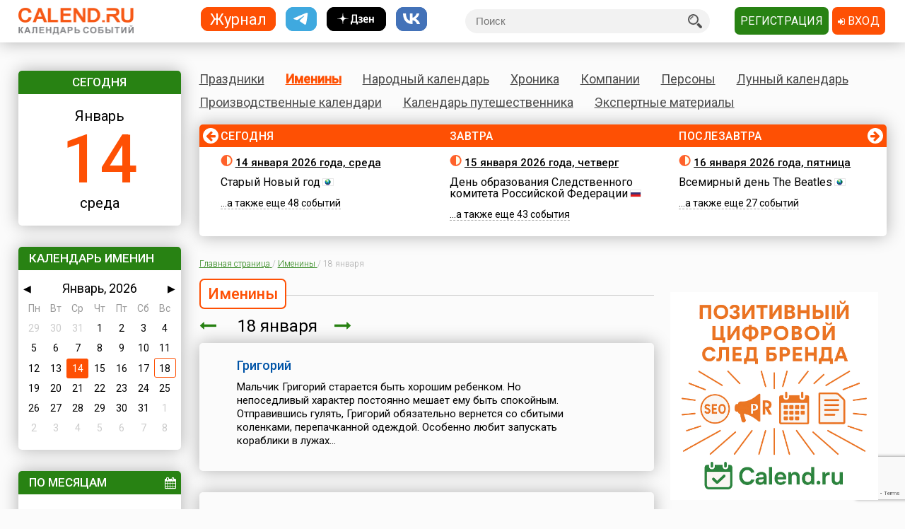

--- FILE ---
content_type: text/html; charset=utf-8
request_url: https://www.google.com/recaptcha/api2/anchor?ar=1&k=6LfCqyErAAAAADQve6c4NgXPjoMNPVXMt4hUDSiT&co=aHR0cHM6Ly93d3cuY2FsZW5kLnJ1OjQ0Mw..&hl=en&v=PoyoqOPhxBO7pBk68S4YbpHZ&size=invisible&anchor-ms=20000&execute-ms=30000&cb=8nfyohpscxqa
body_size: 49513
content:
<!DOCTYPE HTML><html dir="ltr" lang="en"><head><meta http-equiv="Content-Type" content="text/html; charset=UTF-8">
<meta http-equiv="X-UA-Compatible" content="IE=edge">
<title>reCAPTCHA</title>
<style type="text/css">
/* cyrillic-ext */
@font-face {
  font-family: 'Roboto';
  font-style: normal;
  font-weight: 400;
  font-stretch: 100%;
  src: url(//fonts.gstatic.com/s/roboto/v48/KFO7CnqEu92Fr1ME7kSn66aGLdTylUAMa3GUBHMdazTgWw.woff2) format('woff2');
  unicode-range: U+0460-052F, U+1C80-1C8A, U+20B4, U+2DE0-2DFF, U+A640-A69F, U+FE2E-FE2F;
}
/* cyrillic */
@font-face {
  font-family: 'Roboto';
  font-style: normal;
  font-weight: 400;
  font-stretch: 100%;
  src: url(//fonts.gstatic.com/s/roboto/v48/KFO7CnqEu92Fr1ME7kSn66aGLdTylUAMa3iUBHMdazTgWw.woff2) format('woff2');
  unicode-range: U+0301, U+0400-045F, U+0490-0491, U+04B0-04B1, U+2116;
}
/* greek-ext */
@font-face {
  font-family: 'Roboto';
  font-style: normal;
  font-weight: 400;
  font-stretch: 100%;
  src: url(//fonts.gstatic.com/s/roboto/v48/KFO7CnqEu92Fr1ME7kSn66aGLdTylUAMa3CUBHMdazTgWw.woff2) format('woff2');
  unicode-range: U+1F00-1FFF;
}
/* greek */
@font-face {
  font-family: 'Roboto';
  font-style: normal;
  font-weight: 400;
  font-stretch: 100%;
  src: url(//fonts.gstatic.com/s/roboto/v48/KFO7CnqEu92Fr1ME7kSn66aGLdTylUAMa3-UBHMdazTgWw.woff2) format('woff2');
  unicode-range: U+0370-0377, U+037A-037F, U+0384-038A, U+038C, U+038E-03A1, U+03A3-03FF;
}
/* math */
@font-face {
  font-family: 'Roboto';
  font-style: normal;
  font-weight: 400;
  font-stretch: 100%;
  src: url(//fonts.gstatic.com/s/roboto/v48/KFO7CnqEu92Fr1ME7kSn66aGLdTylUAMawCUBHMdazTgWw.woff2) format('woff2');
  unicode-range: U+0302-0303, U+0305, U+0307-0308, U+0310, U+0312, U+0315, U+031A, U+0326-0327, U+032C, U+032F-0330, U+0332-0333, U+0338, U+033A, U+0346, U+034D, U+0391-03A1, U+03A3-03A9, U+03B1-03C9, U+03D1, U+03D5-03D6, U+03F0-03F1, U+03F4-03F5, U+2016-2017, U+2034-2038, U+203C, U+2040, U+2043, U+2047, U+2050, U+2057, U+205F, U+2070-2071, U+2074-208E, U+2090-209C, U+20D0-20DC, U+20E1, U+20E5-20EF, U+2100-2112, U+2114-2115, U+2117-2121, U+2123-214F, U+2190, U+2192, U+2194-21AE, U+21B0-21E5, U+21F1-21F2, U+21F4-2211, U+2213-2214, U+2216-22FF, U+2308-230B, U+2310, U+2319, U+231C-2321, U+2336-237A, U+237C, U+2395, U+239B-23B7, U+23D0, U+23DC-23E1, U+2474-2475, U+25AF, U+25B3, U+25B7, U+25BD, U+25C1, U+25CA, U+25CC, U+25FB, U+266D-266F, U+27C0-27FF, U+2900-2AFF, U+2B0E-2B11, U+2B30-2B4C, U+2BFE, U+3030, U+FF5B, U+FF5D, U+1D400-1D7FF, U+1EE00-1EEFF;
}
/* symbols */
@font-face {
  font-family: 'Roboto';
  font-style: normal;
  font-weight: 400;
  font-stretch: 100%;
  src: url(//fonts.gstatic.com/s/roboto/v48/KFO7CnqEu92Fr1ME7kSn66aGLdTylUAMaxKUBHMdazTgWw.woff2) format('woff2');
  unicode-range: U+0001-000C, U+000E-001F, U+007F-009F, U+20DD-20E0, U+20E2-20E4, U+2150-218F, U+2190, U+2192, U+2194-2199, U+21AF, U+21E6-21F0, U+21F3, U+2218-2219, U+2299, U+22C4-22C6, U+2300-243F, U+2440-244A, U+2460-24FF, U+25A0-27BF, U+2800-28FF, U+2921-2922, U+2981, U+29BF, U+29EB, U+2B00-2BFF, U+4DC0-4DFF, U+FFF9-FFFB, U+10140-1018E, U+10190-1019C, U+101A0, U+101D0-101FD, U+102E0-102FB, U+10E60-10E7E, U+1D2C0-1D2D3, U+1D2E0-1D37F, U+1F000-1F0FF, U+1F100-1F1AD, U+1F1E6-1F1FF, U+1F30D-1F30F, U+1F315, U+1F31C, U+1F31E, U+1F320-1F32C, U+1F336, U+1F378, U+1F37D, U+1F382, U+1F393-1F39F, U+1F3A7-1F3A8, U+1F3AC-1F3AF, U+1F3C2, U+1F3C4-1F3C6, U+1F3CA-1F3CE, U+1F3D4-1F3E0, U+1F3ED, U+1F3F1-1F3F3, U+1F3F5-1F3F7, U+1F408, U+1F415, U+1F41F, U+1F426, U+1F43F, U+1F441-1F442, U+1F444, U+1F446-1F449, U+1F44C-1F44E, U+1F453, U+1F46A, U+1F47D, U+1F4A3, U+1F4B0, U+1F4B3, U+1F4B9, U+1F4BB, U+1F4BF, U+1F4C8-1F4CB, U+1F4D6, U+1F4DA, U+1F4DF, U+1F4E3-1F4E6, U+1F4EA-1F4ED, U+1F4F7, U+1F4F9-1F4FB, U+1F4FD-1F4FE, U+1F503, U+1F507-1F50B, U+1F50D, U+1F512-1F513, U+1F53E-1F54A, U+1F54F-1F5FA, U+1F610, U+1F650-1F67F, U+1F687, U+1F68D, U+1F691, U+1F694, U+1F698, U+1F6AD, U+1F6B2, U+1F6B9-1F6BA, U+1F6BC, U+1F6C6-1F6CF, U+1F6D3-1F6D7, U+1F6E0-1F6EA, U+1F6F0-1F6F3, U+1F6F7-1F6FC, U+1F700-1F7FF, U+1F800-1F80B, U+1F810-1F847, U+1F850-1F859, U+1F860-1F887, U+1F890-1F8AD, U+1F8B0-1F8BB, U+1F8C0-1F8C1, U+1F900-1F90B, U+1F93B, U+1F946, U+1F984, U+1F996, U+1F9E9, U+1FA00-1FA6F, U+1FA70-1FA7C, U+1FA80-1FA89, U+1FA8F-1FAC6, U+1FACE-1FADC, U+1FADF-1FAE9, U+1FAF0-1FAF8, U+1FB00-1FBFF;
}
/* vietnamese */
@font-face {
  font-family: 'Roboto';
  font-style: normal;
  font-weight: 400;
  font-stretch: 100%;
  src: url(//fonts.gstatic.com/s/roboto/v48/KFO7CnqEu92Fr1ME7kSn66aGLdTylUAMa3OUBHMdazTgWw.woff2) format('woff2');
  unicode-range: U+0102-0103, U+0110-0111, U+0128-0129, U+0168-0169, U+01A0-01A1, U+01AF-01B0, U+0300-0301, U+0303-0304, U+0308-0309, U+0323, U+0329, U+1EA0-1EF9, U+20AB;
}
/* latin-ext */
@font-face {
  font-family: 'Roboto';
  font-style: normal;
  font-weight: 400;
  font-stretch: 100%;
  src: url(//fonts.gstatic.com/s/roboto/v48/KFO7CnqEu92Fr1ME7kSn66aGLdTylUAMa3KUBHMdazTgWw.woff2) format('woff2');
  unicode-range: U+0100-02BA, U+02BD-02C5, U+02C7-02CC, U+02CE-02D7, U+02DD-02FF, U+0304, U+0308, U+0329, U+1D00-1DBF, U+1E00-1E9F, U+1EF2-1EFF, U+2020, U+20A0-20AB, U+20AD-20C0, U+2113, U+2C60-2C7F, U+A720-A7FF;
}
/* latin */
@font-face {
  font-family: 'Roboto';
  font-style: normal;
  font-weight: 400;
  font-stretch: 100%;
  src: url(//fonts.gstatic.com/s/roboto/v48/KFO7CnqEu92Fr1ME7kSn66aGLdTylUAMa3yUBHMdazQ.woff2) format('woff2');
  unicode-range: U+0000-00FF, U+0131, U+0152-0153, U+02BB-02BC, U+02C6, U+02DA, U+02DC, U+0304, U+0308, U+0329, U+2000-206F, U+20AC, U+2122, U+2191, U+2193, U+2212, U+2215, U+FEFF, U+FFFD;
}
/* cyrillic-ext */
@font-face {
  font-family: 'Roboto';
  font-style: normal;
  font-weight: 500;
  font-stretch: 100%;
  src: url(//fonts.gstatic.com/s/roboto/v48/KFO7CnqEu92Fr1ME7kSn66aGLdTylUAMa3GUBHMdazTgWw.woff2) format('woff2');
  unicode-range: U+0460-052F, U+1C80-1C8A, U+20B4, U+2DE0-2DFF, U+A640-A69F, U+FE2E-FE2F;
}
/* cyrillic */
@font-face {
  font-family: 'Roboto';
  font-style: normal;
  font-weight: 500;
  font-stretch: 100%;
  src: url(//fonts.gstatic.com/s/roboto/v48/KFO7CnqEu92Fr1ME7kSn66aGLdTylUAMa3iUBHMdazTgWw.woff2) format('woff2');
  unicode-range: U+0301, U+0400-045F, U+0490-0491, U+04B0-04B1, U+2116;
}
/* greek-ext */
@font-face {
  font-family: 'Roboto';
  font-style: normal;
  font-weight: 500;
  font-stretch: 100%;
  src: url(//fonts.gstatic.com/s/roboto/v48/KFO7CnqEu92Fr1ME7kSn66aGLdTylUAMa3CUBHMdazTgWw.woff2) format('woff2');
  unicode-range: U+1F00-1FFF;
}
/* greek */
@font-face {
  font-family: 'Roboto';
  font-style: normal;
  font-weight: 500;
  font-stretch: 100%;
  src: url(//fonts.gstatic.com/s/roboto/v48/KFO7CnqEu92Fr1ME7kSn66aGLdTylUAMa3-UBHMdazTgWw.woff2) format('woff2');
  unicode-range: U+0370-0377, U+037A-037F, U+0384-038A, U+038C, U+038E-03A1, U+03A3-03FF;
}
/* math */
@font-face {
  font-family: 'Roboto';
  font-style: normal;
  font-weight: 500;
  font-stretch: 100%;
  src: url(//fonts.gstatic.com/s/roboto/v48/KFO7CnqEu92Fr1ME7kSn66aGLdTylUAMawCUBHMdazTgWw.woff2) format('woff2');
  unicode-range: U+0302-0303, U+0305, U+0307-0308, U+0310, U+0312, U+0315, U+031A, U+0326-0327, U+032C, U+032F-0330, U+0332-0333, U+0338, U+033A, U+0346, U+034D, U+0391-03A1, U+03A3-03A9, U+03B1-03C9, U+03D1, U+03D5-03D6, U+03F0-03F1, U+03F4-03F5, U+2016-2017, U+2034-2038, U+203C, U+2040, U+2043, U+2047, U+2050, U+2057, U+205F, U+2070-2071, U+2074-208E, U+2090-209C, U+20D0-20DC, U+20E1, U+20E5-20EF, U+2100-2112, U+2114-2115, U+2117-2121, U+2123-214F, U+2190, U+2192, U+2194-21AE, U+21B0-21E5, U+21F1-21F2, U+21F4-2211, U+2213-2214, U+2216-22FF, U+2308-230B, U+2310, U+2319, U+231C-2321, U+2336-237A, U+237C, U+2395, U+239B-23B7, U+23D0, U+23DC-23E1, U+2474-2475, U+25AF, U+25B3, U+25B7, U+25BD, U+25C1, U+25CA, U+25CC, U+25FB, U+266D-266F, U+27C0-27FF, U+2900-2AFF, U+2B0E-2B11, U+2B30-2B4C, U+2BFE, U+3030, U+FF5B, U+FF5D, U+1D400-1D7FF, U+1EE00-1EEFF;
}
/* symbols */
@font-face {
  font-family: 'Roboto';
  font-style: normal;
  font-weight: 500;
  font-stretch: 100%;
  src: url(//fonts.gstatic.com/s/roboto/v48/KFO7CnqEu92Fr1ME7kSn66aGLdTylUAMaxKUBHMdazTgWw.woff2) format('woff2');
  unicode-range: U+0001-000C, U+000E-001F, U+007F-009F, U+20DD-20E0, U+20E2-20E4, U+2150-218F, U+2190, U+2192, U+2194-2199, U+21AF, U+21E6-21F0, U+21F3, U+2218-2219, U+2299, U+22C4-22C6, U+2300-243F, U+2440-244A, U+2460-24FF, U+25A0-27BF, U+2800-28FF, U+2921-2922, U+2981, U+29BF, U+29EB, U+2B00-2BFF, U+4DC0-4DFF, U+FFF9-FFFB, U+10140-1018E, U+10190-1019C, U+101A0, U+101D0-101FD, U+102E0-102FB, U+10E60-10E7E, U+1D2C0-1D2D3, U+1D2E0-1D37F, U+1F000-1F0FF, U+1F100-1F1AD, U+1F1E6-1F1FF, U+1F30D-1F30F, U+1F315, U+1F31C, U+1F31E, U+1F320-1F32C, U+1F336, U+1F378, U+1F37D, U+1F382, U+1F393-1F39F, U+1F3A7-1F3A8, U+1F3AC-1F3AF, U+1F3C2, U+1F3C4-1F3C6, U+1F3CA-1F3CE, U+1F3D4-1F3E0, U+1F3ED, U+1F3F1-1F3F3, U+1F3F5-1F3F7, U+1F408, U+1F415, U+1F41F, U+1F426, U+1F43F, U+1F441-1F442, U+1F444, U+1F446-1F449, U+1F44C-1F44E, U+1F453, U+1F46A, U+1F47D, U+1F4A3, U+1F4B0, U+1F4B3, U+1F4B9, U+1F4BB, U+1F4BF, U+1F4C8-1F4CB, U+1F4D6, U+1F4DA, U+1F4DF, U+1F4E3-1F4E6, U+1F4EA-1F4ED, U+1F4F7, U+1F4F9-1F4FB, U+1F4FD-1F4FE, U+1F503, U+1F507-1F50B, U+1F50D, U+1F512-1F513, U+1F53E-1F54A, U+1F54F-1F5FA, U+1F610, U+1F650-1F67F, U+1F687, U+1F68D, U+1F691, U+1F694, U+1F698, U+1F6AD, U+1F6B2, U+1F6B9-1F6BA, U+1F6BC, U+1F6C6-1F6CF, U+1F6D3-1F6D7, U+1F6E0-1F6EA, U+1F6F0-1F6F3, U+1F6F7-1F6FC, U+1F700-1F7FF, U+1F800-1F80B, U+1F810-1F847, U+1F850-1F859, U+1F860-1F887, U+1F890-1F8AD, U+1F8B0-1F8BB, U+1F8C0-1F8C1, U+1F900-1F90B, U+1F93B, U+1F946, U+1F984, U+1F996, U+1F9E9, U+1FA00-1FA6F, U+1FA70-1FA7C, U+1FA80-1FA89, U+1FA8F-1FAC6, U+1FACE-1FADC, U+1FADF-1FAE9, U+1FAF0-1FAF8, U+1FB00-1FBFF;
}
/* vietnamese */
@font-face {
  font-family: 'Roboto';
  font-style: normal;
  font-weight: 500;
  font-stretch: 100%;
  src: url(//fonts.gstatic.com/s/roboto/v48/KFO7CnqEu92Fr1ME7kSn66aGLdTylUAMa3OUBHMdazTgWw.woff2) format('woff2');
  unicode-range: U+0102-0103, U+0110-0111, U+0128-0129, U+0168-0169, U+01A0-01A1, U+01AF-01B0, U+0300-0301, U+0303-0304, U+0308-0309, U+0323, U+0329, U+1EA0-1EF9, U+20AB;
}
/* latin-ext */
@font-face {
  font-family: 'Roboto';
  font-style: normal;
  font-weight: 500;
  font-stretch: 100%;
  src: url(//fonts.gstatic.com/s/roboto/v48/KFO7CnqEu92Fr1ME7kSn66aGLdTylUAMa3KUBHMdazTgWw.woff2) format('woff2');
  unicode-range: U+0100-02BA, U+02BD-02C5, U+02C7-02CC, U+02CE-02D7, U+02DD-02FF, U+0304, U+0308, U+0329, U+1D00-1DBF, U+1E00-1E9F, U+1EF2-1EFF, U+2020, U+20A0-20AB, U+20AD-20C0, U+2113, U+2C60-2C7F, U+A720-A7FF;
}
/* latin */
@font-face {
  font-family: 'Roboto';
  font-style: normal;
  font-weight: 500;
  font-stretch: 100%;
  src: url(//fonts.gstatic.com/s/roboto/v48/KFO7CnqEu92Fr1ME7kSn66aGLdTylUAMa3yUBHMdazQ.woff2) format('woff2');
  unicode-range: U+0000-00FF, U+0131, U+0152-0153, U+02BB-02BC, U+02C6, U+02DA, U+02DC, U+0304, U+0308, U+0329, U+2000-206F, U+20AC, U+2122, U+2191, U+2193, U+2212, U+2215, U+FEFF, U+FFFD;
}
/* cyrillic-ext */
@font-face {
  font-family: 'Roboto';
  font-style: normal;
  font-weight: 900;
  font-stretch: 100%;
  src: url(//fonts.gstatic.com/s/roboto/v48/KFO7CnqEu92Fr1ME7kSn66aGLdTylUAMa3GUBHMdazTgWw.woff2) format('woff2');
  unicode-range: U+0460-052F, U+1C80-1C8A, U+20B4, U+2DE0-2DFF, U+A640-A69F, U+FE2E-FE2F;
}
/* cyrillic */
@font-face {
  font-family: 'Roboto';
  font-style: normal;
  font-weight: 900;
  font-stretch: 100%;
  src: url(//fonts.gstatic.com/s/roboto/v48/KFO7CnqEu92Fr1ME7kSn66aGLdTylUAMa3iUBHMdazTgWw.woff2) format('woff2');
  unicode-range: U+0301, U+0400-045F, U+0490-0491, U+04B0-04B1, U+2116;
}
/* greek-ext */
@font-face {
  font-family: 'Roboto';
  font-style: normal;
  font-weight: 900;
  font-stretch: 100%;
  src: url(//fonts.gstatic.com/s/roboto/v48/KFO7CnqEu92Fr1ME7kSn66aGLdTylUAMa3CUBHMdazTgWw.woff2) format('woff2');
  unicode-range: U+1F00-1FFF;
}
/* greek */
@font-face {
  font-family: 'Roboto';
  font-style: normal;
  font-weight: 900;
  font-stretch: 100%;
  src: url(//fonts.gstatic.com/s/roboto/v48/KFO7CnqEu92Fr1ME7kSn66aGLdTylUAMa3-UBHMdazTgWw.woff2) format('woff2');
  unicode-range: U+0370-0377, U+037A-037F, U+0384-038A, U+038C, U+038E-03A1, U+03A3-03FF;
}
/* math */
@font-face {
  font-family: 'Roboto';
  font-style: normal;
  font-weight: 900;
  font-stretch: 100%;
  src: url(//fonts.gstatic.com/s/roboto/v48/KFO7CnqEu92Fr1ME7kSn66aGLdTylUAMawCUBHMdazTgWw.woff2) format('woff2');
  unicode-range: U+0302-0303, U+0305, U+0307-0308, U+0310, U+0312, U+0315, U+031A, U+0326-0327, U+032C, U+032F-0330, U+0332-0333, U+0338, U+033A, U+0346, U+034D, U+0391-03A1, U+03A3-03A9, U+03B1-03C9, U+03D1, U+03D5-03D6, U+03F0-03F1, U+03F4-03F5, U+2016-2017, U+2034-2038, U+203C, U+2040, U+2043, U+2047, U+2050, U+2057, U+205F, U+2070-2071, U+2074-208E, U+2090-209C, U+20D0-20DC, U+20E1, U+20E5-20EF, U+2100-2112, U+2114-2115, U+2117-2121, U+2123-214F, U+2190, U+2192, U+2194-21AE, U+21B0-21E5, U+21F1-21F2, U+21F4-2211, U+2213-2214, U+2216-22FF, U+2308-230B, U+2310, U+2319, U+231C-2321, U+2336-237A, U+237C, U+2395, U+239B-23B7, U+23D0, U+23DC-23E1, U+2474-2475, U+25AF, U+25B3, U+25B7, U+25BD, U+25C1, U+25CA, U+25CC, U+25FB, U+266D-266F, U+27C0-27FF, U+2900-2AFF, U+2B0E-2B11, U+2B30-2B4C, U+2BFE, U+3030, U+FF5B, U+FF5D, U+1D400-1D7FF, U+1EE00-1EEFF;
}
/* symbols */
@font-face {
  font-family: 'Roboto';
  font-style: normal;
  font-weight: 900;
  font-stretch: 100%;
  src: url(//fonts.gstatic.com/s/roboto/v48/KFO7CnqEu92Fr1ME7kSn66aGLdTylUAMaxKUBHMdazTgWw.woff2) format('woff2');
  unicode-range: U+0001-000C, U+000E-001F, U+007F-009F, U+20DD-20E0, U+20E2-20E4, U+2150-218F, U+2190, U+2192, U+2194-2199, U+21AF, U+21E6-21F0, U+21F3, U+2218-2219, U+2299, U+22C4-22C6, U+2300-243F, U+2440-244A, U+2460-24FF, U+25A0-27BF, U+2800-28FF, U+2921-2922, U+2981, U+29BF, U+29EB, U+2B00-2BFF, U+4DC0-4DFF, U+FFF9-FFFB, U+10140-1018E, U+10190-1019C, U+101A0, U+101D0-101FD, U+102E0-102FB, U+10E60-10E7E, U+1D2C0-1D2D3, U+1D2E0-1D37F, U+1F000-1F0FF, U+1F100-1F1AD, U+1F1E6-1F1FF, U+1F30D-1F30F, U+1F315, U+1F31C, U+1F31E, U+1F320-1F32C, U+1F336, U+1F378, U+1F37D, U+1F382, U+1F393-1F39F, U+1F3A7-1F3A8, U+1F3AC-1F3AF, U+1F3C2, U+1F3C4-1F3C6, U+1F3CA-1F3CE, U+1F3D4-1F3E0, U+1F3ED, U+1F3F1-1F3F3, U+1F3F5-1F3F7, U+1F408, U+1F415, U+1F41F, U+1F426, U+1F43F, U+1F441-1F442, U+1F444, U+1F446-1F449, U+1F44C-1F44E, U+1F453, U+1F46A, U+1F47D, U+1F4A3, U+1F4B0, U+1F4B3, U+1F4B9, U+1F4BB, U+1F4BF, U+1F4C8-1F4CB, U+1F4D6, U+1F4DA, U+1F4DF, U+1F4E3-1F4E6, U+1F4EA-1F4ED, U+1F4F7, U+1F4F9-1F4FB, U+1F4FD-1F4FE, U+1F503, U+1F507-1F50B, U+1F50D, U+1F512-1F513, U+1F53E-1F54A, U+1F54F-1F5FA, U+1F610, U+1F650-1F67F, U+1F687, U+1F68D, U+1F691, U+1F694, U+1F698, U+1F6AD, U+1F6B2, U+1F6B9-1F6BA, U+1F6BC, U+1F6C6-1F6CF, U+1F6D3-1F6D7, U+1F6E0-1F6EA, U+1F6F0-1F6F3, U+1F6F7-1F6FC, U+1F700-1F7FF, U+1F800-1F80B, U+1F810-1F847, U+1F850-1F859, U+1F860-1F887, U+1F890-1F8AD, U+1F8B0-1F8BB, U+1F8C0-1F8C1, U+1F900-1F90B, U+1F93B, U+1F946, U+1F984, U+1F996, U+1F9E9, U+1FA00-1FA6F, U+1FA70-1FA7C, U+1FA80-1FA89, U+1FA8F-1FAC6, U+1FACE-1FADC, U+1FADF-1FAE9, U+1FAF0-1FAF8, U+1FB00-1FBFF;
}
/* vietnamese */
@font-face {
  font-family: 'Roboto';
  font-style: normal;
  font-weight: 900;
  font-stretch: 100%;
  src: url(//fonts.gstatic.com/s/roboto/v48/KFO7CnqEu92Fr1ME7kSn66aGLdTylUAMa3OUBHMdazTgWw.woff2) format('woff2');
  unicode-range: U+0102-0103, U+0110-0111, U+0128-0129, U+0168-0169, U+01A0-01A1, U+01AF-01B0, U+0300-0301, U+0303-0304, U+0308-0309, U+0323, U+0329, U+1EA0-1EF9, U+20AB;
}
/* latin-ext */
@font-face {
  font-family: 'Roboto';
  font-style: normal;
  font-weight: 900;
  font-stretch: 100%;
  src: url(//fonts.gstatic.com/s/roboto/v48/KFO7CnqEu92Fr1ME7kSn66aGLdTylUAMa3KUBHMdazTgWw.woff2) format('woff2');
  unicode-range: U+0100-02BA, U+02BD-02C5, U+02C7-02CC, U+02CE-02D7, U+02DD-02FF, U+0304, U+0308, U+0329, U+1D00-1DBF, U+1E00-1E9F, U+1EF2-1EFF, U+2020, U+20A0-20AB, U+20AD-20C0, U+2113, U+2C60-2C7F, U+A720-A7FF;
}
/* latin */
@font-face {
  font-family: 'Roboto';
  font-style: normal;
  font-weight: 900;
  font-stretch: 100%;
  src: url(//fonts.gstatic.com/s/roboto/v48/KFO7CnqEu92Fr1ME7kSn66aGLdTylUAMa3yUBHMdazQ.woff2) format('woff2');
  unicode-range: U+0000-00FF, U+0131, U+0152-0153, U+02BB-02BC, U+02C6, U+02DA, U+02DC, U+0304, U+0308, U+0329, U+2000-206F, U+20AC, U+2122, U+2191, U+2193, U+2212, U+2215, U+FEFF, U+FFFD;
}

</style>
<link rel="stylesheet" type="text/css" href="https://www.gstatic.com/recaptcha/releases/PoyoqOPhxBO7pBk68S4YbpHZ/styles__ltr.css">
<script nonce="bRp7k4yARsfxXHs2o9RQHg" type="text/javascript">window['__recaptcha_api'] = 'https://www.google.com/recaptcha/api2/';</script>
<script type="text/javascript" src="https://www.gstatic.com/recaptcha/releases/PoyoqOPhxBO7pBk68S4YbpHZ/recaptcha__en.js" nonce="bRp7k4yARsfxXHs2o9RQHg">
      
    </script></head>
<body><div id="rc-anchor-alert" class="rc-anchor-alert"></div>
<input type="hidden" id="recaptcha-token" value="[base64]">
<script type="text/javascript" nonce="bRp7k4yARsfxXHs2o9RQHg">
      recaptcha.anchor.Main.init("[\x22ainput\x22,[\x22bgdata\x22,\x22\x22,\[base64]/[base64]/[base64]/ZyhXLGgpOnEoW04sMjEsbF0sVywwKSxoKSxmYWxzZSxmYWxzZSl9Y2F0Y2goayl7RygzNTgsVyk/[base64]/[base64]/[base64]/[base64]/[base64]/[base64]/[base64]/bmV3IEJbT10oRFswXSk6dz09Mj9uZXcgQltPXShEWzBdLERbMV0pOnc9PTM/bmV3IEJbT10oRFswXSxEWzFdLERbMl0pOnc9PTQ/[base64]/[base64]/[base64]/[base64]/[base64]\\u003d\x22,\[base64]\\u003d\x22,\x22wrITw5FBw6PDkn/DvG7Dn2PDqsKONS7DosKbwpPDr1UQwqgwL8KXwoJPL8KyYMONw63CrcOGNSHDisK1w4VCw5Nww4TCghdFY3fDicOmw6vClidRV8OCwrzCqcKFaALDrsO3w7NlQsOsw5csJMKpw5k/EsKtWRfCqMKsKsOka0jDr1RmwrslfHnChcKKwqrDnsOowprDkcOrfkIKwqjDj8K5wqUfVHTDksOofkPDt8OiVUDDoMOMw4QERsO5ccKEwqshWX/Dr8KZw7PDtg3CvcKCw5rCq3DDqsKewpQFTVdWAk4mwoLDn8O3awLDqhETacOWw69qw506w6dRPHnCh8OZOV7CrMKBCsOHw7bDvQpyw7/CrFp1wqZhwqjDqxfDjsOxwrFEGcKuwqvDrcOZw6TCjMKhwop6PQXDsB98a8O+worCqcK4w6PDg8KUw6jCh8KiB8OaSHfCssOkwqwgC0Z8HMOPIH/CosK0wpLCi8OWW8KjwrvDsX/DkMKGwonDtFd2w4jCvMK7MsOaNsOWVEZgCMKnSy1vJhjCv3V9w55gPwldG8OIw4/DiVnDu1TDncOJGMOGRcOWwqfCtMK+wp3CkCcFw7JKw70hTGccwrfDncKrN28jSsOdwo9jQcKnwq/ClTDDlsKXP8KTeMKbUMKLWcKkw6ZXwrJew48Pw64PwqELeQfDgxfCg1Nvw7Atw7YsPC/CnMK7woLCrsOFFXTDqQ3DtcKlwrjCuRJVw7rDuMKqK8Kde8OewqzDpWBcwpfCqDHDpsOSwpTCmcK0FMKyHBc1w5DCvEFIwogkwq9WO1N8bHPDqMOrwrRBawxLw6/Cmh/DijDDgxYmPnB+LQAFwqR0w4fCv8OSwp3Cn8KFZcOlw5ciwp0fwrEiwofDksOJwprDhsKhPsKaMDs1cm5KX8Okw61fw7MXwrc6wrDCgBY+bGREd8KLDMK7SlzCoMOyYG5Kwo/CocOHwo/CpnHDlVTCrsOxwpvCscKhw5M/wqLDq8OOw5rClT92OMKqwoLDrcKvw78QeMO5w7/[base64]/[base64]/woQ0wqDCoBXCvhgERRzCtBMjwo3DjhwQQQXCmQLCncOLasK/[base64]/[base64]/DksKKVsKxwoPCq8KbbcOfwoPDlMO6wpo+T8Ovwq85w6DDk29KwpdZw5wdwrc/WinDqiJzw580ccOcaMKdbcK4w69lCcKhc8Krw4TClcOcRMKCw7DCrB4uUjjCqWzDnkLCj8KYwpRbwropwpkiHcKtwqd1w5hQIFPCisOlwp7Ck8Ogwp/DpsOzwqXDnFrDncKGw5haw6MIw7TCkmLCqCjCqTYLNsOzw6xDwrPDsRbDqDHChmYXdknCj0PDvnIGw5IKXUPCuMOuw7fDtcO/wrlrHcOuMsOyIsOcRcKOwoQ5w58RHMOaw50EwoLDsXkZI8OCWsK6IMKrEwXCscKzNhnCmMKnwp3CpwTCpXMMYMOvwpXCgA8ccCFAwoHCtcO0wqIGw48Gw7fDgmM+w7fDsMKrwpsiPCrDqsKyPBBoOXPCuMK6w5MJwrB/NcKyCG3CglJlS8K9w7DCjHpjBR4Rw7DCuUpdw5YHwq7CpEXDlHNkP8KtdFbCrsK6wp8JTBnDvgHCizhiwq/DncK/U8Oxw6xSw4jCpsKENVogPcONw4DCicKLRMO9UhLDlmE6acKtw6HCnhBQw5gUwpU4SGXDg8OQcgPDgnVYT8O/w6ksSnbCmXnDiMKdw5nDoC7CnMKHw6xzwo/DgiNEAF83NXh/w7UFw4XCvDzCrgLDmm5ow51zAFQmAwjDlcKlPsOaw7AoJCJsSz7DscKAWW9JTmssSsOqesKjBRdSQiLCpsOhU8KLD21QSjF7TwELwrXDuBFxIcKgwobClwXCuApEw70PwoUEPGImw57CrnfCv3fDlMKMw71Ow64WVMOkw5sAwpfChMKAZHzDicO3YcKHOcKTw7/DjcORw6HCuT7DoTUDJwnCrwpePUvCksOSw7FjwrTDu8KxwrTDgSAHwpo7HmXDjAcIwpjDoxPDq05RwqvDgGPDtD/CisKFw5oNIsO2FcKTwonDocK8azsPw77CrMKvdR04L8O7XR3DtR4nw7/DumxDb8OFwrgIHC3Di2Fow5LDjsORwrwpwotgwoHDlsOVwqZPKUvCjy9kw5RIw7HCrMOzXMKow7nCnMKcGAg1w6AhAsKsLgjDuXZVQVTCucKLV1jDrcKZw4HDjnV8w6LCvMOnwpY0w4/DnsO5w7zCs8KNGMKfUGofZsOCwqo3RVrDusONw4zCsUnDisO/w6LCisOUbGBSRRDChRzCssKGHyrDqjnDiBTDnMOcw616wqhsw7vDlsKWwpnChcK/Vj7DtMKow7FpBQ4VwrggNsOZGMKOAsOZwqoNwpPDicOQw5RrecKcwovDpiUuwrXDjMKIWsKxw7Y6dsOKcMKjAcOzT8Oew4DDrUnDicKjLsKABxvCqCTDuVgtwqRnw4HDq2nCh3jCtMOVccOfcy3DicOSC8K3asOyGwPCssOxwpXCuHNVBsOzMsOzw4bDuBfCjcOjwo/[base64]/[base64]/[base64]/DtEhVwpzDtFFVZcOWw4HDn8OowpdJw7DCr3R2F8KhUsK9wqJuw5TDnsONwrzCocKaw7DCs8KtTljCjg5aOMKBX35XdcOcHMKfwr7CgMOPag7CulLDtRnCvjlJwpBFw7sNOcOEwpjDsnovHHd7w48GYjlNwrLCpUd1w54vw58zwppQBMOOTFkdwr/Dp0/Cr8O+wpTCjcKGwoZXDXfCsxgAwrLCosO9wq1ywoxfwoDCp27Du2DCq8OBccK5wps4ZiFWd8K+RMOPMgptI2UcfcKRHMODV8KOw4BIDy1IwqvCkcO9T8OuF8ORwpDCk8K/w5fCi2TDkW9dLsO6WMKBH8O/CcO5IsK+w4Mkwpp/wpfCmMOAaSpqXMKBw5bCrirDpFlcGMKwHjcACUnCn34aHU3DlyDDpsOrw6HCiUE/wqbCpEVRc1B4d8O5woM3w5d/w6NZPUTCr1gMwr55YV/[base64]/[base64]/Cg8Ovw5d5XsOVTQTCi8KnwonCrMK3w55PMzfCiAXCkcO5Cgs5w63DvsKxABPCkHLDqRFFw5XCvsK2Zxd+ak81wqMgw6XCqzA9w7RAbsOXwos+w4kSw4jCt1BHw6dhw7LDi0ZFBsO8JMKCQEDDlT97dsO8wpFBwrLCvClfwqZcwpUMeMKSwpJCwo3DjMOYwoECYBfCol/Cn8OiTEzCmcOVJ37CsMKqwpEFWk4tOgVOw71IZsKEFVFdD38xEcO7EMKew4oxbx/DgEoEw6ETwpZDw4vDl3XCo8OKV1sYJsKnE1d9NFXDoHtwLMKew4E2YcKuT3HCkXULFAvCncKkwpTCmcONw7bDknXDtsKsLWvCoMO6w5rDg8KVw79HI384w51JPcKxwr5/[base64]/A8OUwoQTLMKcwofDiMKsw67DrBplwpzDrBATBsKhDMKAQsKlw71Cwq9/w4BxUWrCosOpCVXCp8KtKU92w4rDkxQqeTHCoMO0w4EbwrgLHAk1V8KawqzDmk/DpcOdLMKveMKDQcObSn7DpsOMw5TDrgoDw7DDu8ODwrjDjSt7wpLCqcK+w75kw5ZhwqfDl1gdOWjCjcOUAsO2w69Tw5LDmAnDsUgww4Qtw6XDtznCnyxZCcK7LU7Cm8ONJFTDmFsZfsKPw47DvMOhVcO1CndQwr1VAMKmwp3Ck8Oxw4jDnsKfBh5gwr/DnTMtA8OXw7HDhQxqFnLDo8K/wq9Jw4XDnXU3JMK3wqPDugvDqn0TwpnDt8K6woPCp8Ojw4Q9IMOTJwMcecO+EA5CPB5hw63DhSJ/woQNwoJvw6zDtgVFwrXCvjZywrRewoM7ejnDksKJwptOw792ERNcw7JJwq3CnsKxEwNSLkLDtFrClcKhw6bDiHcmw4BHw5/DihHCg8KIwonCpiNhw4tfwpwHKcO7w7bDgUXCoSBoRCVIwofCjALDoADCnxRXwq/CmCnCvXU2w7clwrfDlx/CusKjcsKNwpHCj8Kww60KEjhSw7FlGcK8wrHCh0XCpsOXwrAGw6HDncOpw4XCiX5PwpTDiSJiOsOUNiMiwrPDlsOAw5vDvh9mUsOcD8O8w4V6cMONN3pbwrshacOYw6paw50RwqvChGsXw4jDssKXw7rCtMOqFmEvNMOvGB/DnWzDhlh9wrTCpMKywo3DpCbClsK4KRrDn8OdwqrCsMO4TADCi2fCtXg3worDj8K3cMKhccKFwpBnwrXDg8Oyw70Hw77Ct8Kiw5fCnyHDp3ZVU8OCwoAQIVPCv8KQw43Dm8Otwq3Cm1/CgsORw4LCtzDDpcKxw5zCpsKCw7R8PVlTNsOVwrpAwpQ+JcK1NjlsAMKyDmbDgsKQEsKPw4/CmgTCph5zXWRzw7vDtSEHBmLChMKnPAPDrcOFwpNeK3fCuBvDncO/[base64]/CqgxSdBp/QMKwWcOrwqLDii09wqzDjRNqw7zDi8OMwosGw7TCt3HCni7CtsK2b8K7JcOMw60YwrJswovCj8O5ZkVgeSXCk8KRw5BAwo7CmgM1w7RwPsKAwqbDnMKGA8KbwpXDjcKiwpMZw5Z2GHBhwpNFfSnCkXXDgcOhSw/[base64]/woFbw7LDlsOcw7nCgWXCtcOzMWoVwqYWJ2MtwpgNcmPDkAvCgxluwqpCw70mwrNUw6NEwqvDs1QlU8O/w7PCqn47wqvCg1jDgMKSYsOnw6XDp8K7wpDDu8OCw4HDtirClH4/w5LCnU14P8OMw60AwoLChybCucKGW8Kjw6/[base64]/CiwvDosKxETh3wqULw5l0wr7Do8OoWmkUXcORw6DCmjTDmyzClsKVwpfCvkpKUC4HwpdBwqPCoW7DgV7CryRWwo7Cp1fDqXDCqBDDg8ONw7c4wqV8UmbCksKHw5BEw4opE8O0w7rDv8K8w6vDpwZJw4TCn8KCLcO0wo/[base64]/DmkJxfMKVwqfDgDxWGVNdTwdWXGk2w69aGhDDu2/Dr8K7w53DgH8CT1zDogMqK2TCtcO6w6ghasKyVmE3woFJdlMlw4bDl8OPw6XCpAApwq91QR08wq9Qw7rCq2B7wq5PYMKDwoDCh8ONw6Nkw4pIIMOgwonDisKgJsORwqLCoEzDpjDDm8OMw4vDiQspPg9BwqLDnyXDrsK5MC/[base64]/wqZBPsKAIMKYwppmDMKDeMOqNjFEw4lHcTtfc8OYw4bDsiXCoy5kwq7DncKAO8Oyw5rDhinCkcKyfMKmITxoGcKPUBUNwqQRwrgpw6Z6w7Yfw78TPsOxwosMw6vDg8Oww6Y/[base64]/CvcKiwrTCmz3DvSbDh8Kdwr8yw5IJWhsLw4bCtivClMKXwqERw6zCg8OHG8Ojwo9iw79/[base64]/PyYaRMK0RcKJwpLClsOTw6rDu8OsfnPDlcKXR8O3wrbCg8O5IEzCqF53w5nClcKSXyfDgsOIwr7DuSvCn8OneMOudsOLYcKBw5nCpMOoIsOswqgnw5FaC8Oww7tfwpkXeVpCw6Biwo/DusKNwrUxwqzCj8OMwql1woDDv3fDosO6wpDCqUhNfcKSw5bDg1xKw6xeccO7w58nAMKJCXMqw4QERsKqNQZbwqckw6o3w7BZQw8CIibDr8KORBLCuE4Ow7fDkcK7w5fDmXjDtl/Cq8Kxw6g0w6PDrXo3J8Ovw6sFw57CvjrDqzDDgMOHw5HCgQ/CtMOnwobDo2/Dq8OswrHCi8KpwrLDj18gcMOFw58Yw5nCv8OdRkXCicONSlzDlRjDgTR0wrXCqDzDr3HCqcK1E0LCqMODw55zWsKkFg0BIArDtFoXwqNCORfDqGrDncOCw6sBwqdGw5hHEMOCwrp9K8KgwrE6KCMUw7zDnMOJAcOIZRUSwqNPXcK+wp55MRZNw4XDpMOYw58tYV/CmcOXP8O+wp/[base64]/DkDTCujjDt8OCw7cpVMKxwqLCrEcPYCbCoxvDpsOFw6TDoD5Ew47CpsKAY8KDMk17wrfCtGdcwpMoFsKdwp3DsUDDusKJwpV4Q8Ovw6HCnlnDjxbDmcODDG5/w4AxE1UcGsKNwr0yBAXCn8OJwowVw4/Dm8OzJxEAw6p+wovDosOOVQ1BKcKsPUxswp8fwqrDqGoUB8OOw4oPI3VTLCofFmZPw60zWsKCOcOwcHLDhcKNfS/[base64]/Cg8O7LMKxCsOgBMOYZcKQKj5bMRgBVlfCr8K/w5vCnUAJw6NGwrTCpcOvLcKJw5TCpSNHw6JlFSTCmjjCgl5ow6kGLWPDnSAYw65Pw7FQWsKgO0AOw7Q+acO3ExshwqthwrDCoBEPw7ZRwqF1w4fDvW4PDjA3I8KmEcOTacKXWDZQWcOMw7HCh8OHw5xjJcKqD8OOwoPDtsOBd8KAw6/DlSJZI8KFCk9tV8K4woJnZHzDt8O0wqBSfFdAwq1oScOnwpdeQ8OXwqnDilcHS3tNw6MTwpMqF0ktesOHZcK6DgHDn8KfwpfChRtMW8KoC0UywqnCmcKUOsKaJcKPwqVqwr3ChBAewqgcdVbDoVEDw4QyBH/[base64]/DqghvwoBLw4MvwoATw4vCm8KMwr/[base64]/wpPCk8KqVg3Cj1jDuBE1wq7Cqj5VSMKcRyV8EWdiwqHCk8KICWtQWj7DrsKNwrNKw5nCrsK/IsKKaMKkwpfDkRBmaGrDrS5JwpMbw6DCjcOwVDkiwrrDgkFHw57Cg8OYD8O1X8KNdS5Tw4rCkDLCuVXDoV1OYsOpw7dOe3ITwpNPPTDCoBFJUcKLwpTCmSdFw7XCjgHCqcOPwpvDhhfDmcO0NcKpw7jDoCXDkMO7w4/CoU7DpXxYwpxjwrEsEm3CrcOhw4/DssOWesO/[base64]/Dn8KbRF3Dr8OkwpgAN1ZRw54Qw6vDp8OQDsOJw5DCvMO3w50awq9KwrgMw6jDjMKoUcO8f1rCisK0ZXc5P17CpjplRyPCt8KqasOTwqURw7tyw5Biw4bCq8KTw75Fw7HCpMKGw4hNw4fDi8OzwrsLAcOJEcODeMOkF3hWCBvCkcO2HMK6w4nDkMKcw6PCr0cWwo/[base64]/[base64]/CusOqw75VVVFCdsOpWBLCksO6DwMkw7srwo7DpcOGwqHCvsO1wpzCpRV6w6/CsMKTwrBAw7vDpCV4wrfDmMKUwpMPwrsIUsKPEcOGwrLClVheHjVbwpDCgcKZwr/DqnvDgnvDgXrCqFfCjTnDgXc6w6UvYj/DtsKjw6zCmcO9wrk9IGnDjMKRw5HDvVxoJcKXw5rCpD5Dw6B8LHoXwq16C1PDgkYTw7o6L1Ndwr7CmFQQwrVECsK5SBvDpiPCkMOTw6bDnsKPXsKbwq4Tw67CkMKuwrFeC8O8wq3ChsKQAsKjeh3Ds8ODAR3DgG1gMsKLwpfCsMOqcsKiO8KxwqvCmmDDgRbDmRrCp1/CnsOZNGgdw4pqwrPDlMKyOVPDv3HCjgAxw6fCtsKyF8KZwoFFw7Z8wpHCu8OjV8OsKG/Ck8KCw6PDngHCvXTDksKtw5B2LcOCVFUERMKpLMK9JMKqP2p/EsOnw5oOT2HCsMKDHsOiw79Bw6waQ2kgw4pFwpvDhMKlSMKLwodLw7rDs8K6woTDu20MY8KDw63DlGrDgcONw7kQwp5ywpLCscKLw7PClxV/w6B4woNqw4XCvhfDnHJfTkJYGcKRwqg2W8Osw5DDmXzCq8Ouw7FVSsOKfF/CgMO1JxIzdgEAwrlYwqpGKWzDvcOzPm/[base64]/CoQBtw4LCv1wxwr3CscKxf8OARsK6w5vDiXhTbG7DiCVRwpxPXAHCuT4dwq7ClMKIYn4/wqpAwrZkwocUw7UsAMO6QsOXwod5wqMqb1LDgy1/[base64]/CjMO4w6LDtFzDmRc9EX/[base64]/HXrDvi0BPDTCizcOw6PCtsO2ZT/DjhAGwozCpcKow6zCh8K7SXBsPBUaLcOdwr9bF8ORBHhRw5gjwoDCpQPDg8KQw5kYWm5lwrlzw5Rpw4TDpTXCu8Ocw4gnw64Cw57DjmpzKzbDiCfCvmJCFRBaf8KGwrgtbMKOwr7Cj8KRGsOlwoPCrcORCht7OC/Cj8Odw5EUQT7DkFg+BAEHP8OAUn/[base64]/cMOsw67Cg8O7wozCkX5Uwqk5GcKJJMKfXnLDnmZMw7NSDknDtxvCvcOFw7LCnHFsTiPCgj1DZ8OKwoFZLBxpWXpVFTwUOH/DpyzCq8KzCzbCkBHDrkfCngTDm0zDmhDCoWnDhcOmIsKIRX7DusOcY3YDAjhhdCHCglUxTQtOUsKEw5vDj8KeZMOqasOybcKRQxZUd1dnwpfCksOuYh99w7jDoQbCuMOCw7LDpmLCk0IYwo4Zwro9MMKKwpbDgyguwovDmDvDgsKANMO2w5khD8OoWTE+KMKew7w/wrPDiwzChcOJw7PDisOEwqE/w4DDg2XCtMKGasKzw6jCisKLwoLCtErDv1VdVBLCvw0nwrVLw4HCpG7DssKZw67CvzA/a8OcwonDtcOwXcOhwr8nwojDl8KSw77Cl8KGwovDu8KdMht1VmFbw7BwI8OjH8KNRyhNRXt8w6fDlcOMwpNLwrfCsh8+wocUwonCvzTChC1nwo/CgyDCjMKlCgIAICnDpMO3L8O/woQ9K8O5w7XChWrCtcO2A8KeQhnDiFRZwpHCkXvCticCdcKcwo3CqS/CpMOcN8KAMFwCRsOOw4g1ADDCpR7CrzBNCcOaH8OKwovDpD/Dr8OwHzbDgQPCk1s3WcKbw4DCvAPCh1LCqHTDklPDtELCtF5KOSLCncKJJ8Oyw4fCusO4Siw/[base64]/DrsKvNRVmw5bCvTHCpMKkwrI0YTzDrsOzK0DCkcO5F1gvf8KdKMO4w7JqX1zDtsOWw6HDpw7CjMKkZMOXdsKXI8O2Qnh+DsKzw7bCrGYLwqdLD3jDqEnDtyzCoMKpKhI4wp7DkMKdwpjDvcK7wpU2w68+w4M3wqdfwqxFwpbDs8OVw6F/[base64]/CuMOIV8KFCcKXGCd+fMKLw7DCv8KlwrdzXMK4w5VXEzszWyPDicKpwphlwokbIsKpw7Q3Imt4Ii3DiRZJwo7CssKDw7/Cp39Dw5ACc1LCucK7OB1awrjCosKMfT9PLEzDk8OGw7YEw4DDmMKbFFk1wph4UsONEsKUYR3CrQwyw7hQw5zDkcK+JcOqEx42wqjCljpow7PDpsKnwpTChn92ejPCkMOzw5A7AStQI8KPSSRhw4Msw58jdnvDnMORO8Ojwo51w6N2wpMbw7EXwpk1w6vDoF/CtGR9LcOsHkQvRcOpccO4CSTCpwslPkVaPSIVB8KjwpJww7Rawp/DgcO0GMKlPcO0w73CicOeaRPDpcKpw57DoBMMwoFuw5/ClcK/D8KOD8OGH1dnwqdMd8O9VFM+wrzDuzbDqF57wpZjNRjDtsKKPUNNKTHDuMOwwrsLMsKGw5HCocOPw47Dp0AcWE7DisK7woXDn18Sw5PDoMOtwpEIwqXDs8KfwqPCrcK0eDs+wqPCk27DuUgPwqLCh8KBwpNrDcKYw65OecOdwqssNsOYwo7Cq8KSK8OhMcKXwpTCmB/DksOAw4cLQ8KMPMKtJMKbwqnDvcO2EcOyQSPDjB8ow5xxw7LCu8O7FsOAMMOiP8OIN18HVy/Cux7DgcK9PylOw4UEw7XDrkNfGwzCvhtVZMOrKsOjwpPDhsOjwo/CpijCkHXDsntjw4LCtAfDscO2wrjDpT7Ds8K3wrMDw6M1w4Efw6sSGXrCtT/DlUMhw4LCoz8BWcOOw6ZjwrVdDsKtw5rCvsOwPMKLwpbDsDzCvhrCpnXDg8OiD2YTw6NNGkwmwq/CoUdAOVjClcKrHcOUMFfDmcOyccOfasKkdWvDtBfCiMOdQQgzcMOXfcOCwrzDsGfDpHAewrXClsOCfMO4wo/CuXLDv8O2w4/CvsK2IcO2wrvDnxlmw6pvHcKIw4jDn393Y3fCmDNNw6rDncKDfMOvw7DDsMKRDMKKw7VxVMKzfcK6IsKtIm0jwpx4wr98woFNwpnDmFphwrdQRG/Cik9jw5rDmsOVSjQcYHctWj/ClcKjwpjDlAtbw4EVEBJPPH9ZwrIkZX0oIFoyCVLDlglCw7XDigvCqcKqw6PCoXxkBUkTwqbDvVbCjsOdw6lFw5ljw7XDlsKEwod+CALCg8Omwoskwp5awpjCmMKww7/DqUJidDh2w5JbHnAxQnPDpMKtwr5pS3MXekkkwrjCq0/DsT/DrjHCvwPDlMKKW3Alw4rDox94w4fCj8OgIjDDmsOvVMOqwpFPbsK8w7MPGDHDrm7Dv1fDpmBhwp1Rw7g/X8KBw6szwrFZMDFLw7LCjhXDhV4Xw4B3fCvCtcK0ajApwpEwDMOtTMOgwqbDlsKTZHNSwrA3wpgLJsOqw401G8Kfw4Rwa8KVwoodaMORwp4HPcKrTcO/[base64]/w6gew5zDv37CusO0flszWyrDqsKXUsO1w7TDvMKCYlHCikbDmnpcwrHCgMKtw5QhwoXCv0bDpGLDmAdtWVo/UMKjTMO4FcOww6cow7IfAiHDmlEaw5VhIV3DqMOMwqBmUcOyw5cWbUMVwp9Uw5ZqbsOtYw3DmW4vUsO4PRQxQMKkwqkcw7fDqcOwcSDDsSzDkU/[base64]/YER/wro+wr9gCQXCucOQw53CmcOVKkZ0w7XDksKkworDhVHDoWbCuyzCjMKWwooHw6plwrHCog3CgDQnwpkFQwLDssKvFzDDv8KtMjPCl8Okb8KYcTjCoMKow5nCoX8iC8OUw67CvkURw7tYwoDDoFY6w4gYUCFqWcO7wpZTw7IRw5sRE3N/w7xhwrFiV3gZcMOywq7DvT1iw5d8Ch4ocyjDqcKHwqkJQMOFF8KoNsOPJMOhw7LCswVwwovCvcKYacKWw79hGcO1ShRILXtGwr1awoVbIsOAGFXDsx4pJ8Ohw7XDvcKKw749IxXDgMOtY1BXNcKIwp3CtcK1w6rDrMOCw4/DmcO3w7nDn3JGdsK7wrkVfj4lwrjDkxzDicOGw5PCrMO5EsOmw6bCkMOtwp3DlyI7woQlX8O+wqw8wo5nw5/DrsORSlLCqXLCui4Hw4UZTMOJwpnDosOjdsK6w77DjcKVw6hqAHbDhcK9wpXCsMKJYV/DlmBzwpPDqAgjw5LDlEzCtkJAT2ZgQsOyYEZ4eGHDvnzCn8OowrLCrcO6L0jCiW3CjQsac3fCkMKWw5V6w457wqhfw7NRTBDDl2PCj8OjBMOVAcK0Ng4/wr7DvX8Zw53CuijChcODScOufAbCisOGwq/[base64]/Ct2Qew6bChjd4wqzCgyTDoSgAw4vCl8OecxvCncOxZ8KHw60saMOdwqI8w6Z4wp7CvsO1wqEEQTrDtsOuClEbwqnCuhk1ZsOvCD/CnHwhaBHCpsKlYwHCjMOGw4NfwqfCjcKmM8OFVhvDnMOSAHdqJHMlR8KOEkAVw7RcXsOPw7DCpX1OCGbCnSnCoQoIe8K3wq8IJnkbNULCk8KJw7pNd8KsWcKnfjBQwpVPw7fCpG3CuMOFw4XChMKRw5PCnWsEwrzCtGUMwq/Dl8OyesKqw5jCn8KMXlXCsMKFcMOsd8Khwo19esOfLEfCssKeBwbCnMOcw6vDosKFP8KEw5PClEbCmsOZDMO/[base64]/VMO2w5TDp8K0csKMw7nDg8KFwpPDl3QuY8OIwq7Dt8Okw70CLGc3UMOAwp7DjBJZwrFPw7XDt0lhwrzDvmHChMKHw5jDjcONwrrCrMKaVcOhCMKFecKTw5Z9wpZww6xaw6/CucODw4lqUcO4W3XCkxzCjV/DlsKmwp/[base64]/DiMO4w5REw6rDrmIsw58wbMKiXMO+bcKhw47CsMKILDjClVwxwr51wqcwwrJDw54ZG8Odw5PClBQ3F8OjK0nDn8KoIFPDmUReeWLDqgvDmhvDqMKgw5I/wohwbVTDhCsnwqzCjMK6w6N2esKabR7DkBHDqsOTw6cQXMOhw6N6WMOBwqTCnsKrw7nDosKZwoNJw4YGdMOSwo8twqHCliRgMsOSw6LCtwR/wqvCqcOaHSFow4tWwpjCvcKCwrsWEcKtwrk4wrTDjsKNEcK8GcKsw4sDL0XDuMO2w4g7JQXDmDbCjTdLwpnCiWYhw5LCrsK2McOaBT07w5nDkcKDPRTDusK4DDjDvXHCtm/DoCMeAcOJF8OEH8OQw7hew7IcwprDnsKLw7HCkhXClsOjwp44w4vDmnHCgU1CPTF/EgDCgMOewqAaPcKiwrYTwoJUwokdQsOkw7TCpsKzMykqAcKTwowbw5bCrGJgL8O0SE/[base64]/DrcKEV3zCpC1JK8OIwoUOw77CmcKPfgfDuCUDFMKJNcKmKyYyw7IDQcOWAcOmYsO7wodtwoxfSMKKw4oqAiZVwo0xZMK6woMMw4pTw67Cp2RKGcOUwq8rw6A3w7/ChMOZwozCvMO0TcKVchg9wqlJZMO9wq7CiynCi8OrwrzCjMK5SivDgh3CucK4aMOUemQZMFsUw57Dm8O1w4sLwo9Cw5hHw5RgBGVDIkUqwp/CnEtkCMOrw7HCpsKddwPDjMKscW4FwqdbAsOdwobDk8OYw49KUV0Swp4ucMK5EWrDhcKfwot3w4PDnMOwW8K9E8O6b8O3AcK2w6fDi8O6wrnDmRzCoMOQE8O0wrkgI3rDgwPCqcOSwrTCuMK/w7DCoErCoMOIwosHS8KVYcKeT14sw6pQw7hBZGQRJ8OKGxPDtyrDqMOZZhPCqRvDkXseKcO2w7LDmcO/w4sQw6pOw4UtA8OAUsOFT8KOwox3Y8KNwrkZPSXCkMK8dsK7woPCh8OOEMKjJmfCgntPw4hMRyPCiAI6OMOGwo/DjX/[base64]/CrRvCm0RYwoAGd8O5QsOiwr9lbcOYTXwZwqLDhcKmSMKlw7zDvG9DQMKAwrfCvsKtVijDjsKpbcOSwrzCj8KuHMO6CcOXwqbDsS4Yw64bw6rDuUNBDcKvDQMxwq/Cpy3CqcKVW8O+a8Oaw7zDgcO+S8Kvwq/DosOowpRNYUsmwoPCjMOpw6lKZcOTWsKYwpRFWMKLwrlyw4rCvcOzccO9w7/Ds8KbLmLDhh3DlcKPw7rCm8KHQHlHLsO4dsOkwpAkwqYiJX87ThpuwrbClXvCmcKnOyHDolXClm8CST/DmBQZLcKwScO3PkvClnvDv8KOwqVWwqcrOkfCo8KRw4pAICHDuFHDk1pqZ8OCw5PDkTx5w5XCv8OAAkQ/w6nCosObcA7CgEYrwplWRMKMccKtw7HDm1/Dk8KnwqXCvMOjwq9yccKRwrDCnT8Nw63DpsO0bS/[base64]/CoMOwEsO/w5zCtX/CvWcLRDILJkzDisKtwqLCnmI2T8OPH8Oww67DjMO3C8OMw7cvBsOlwrk3wqEVwrnCrsKNFsK5wovDo8KKHcOiw7/[base64]/CgsOaw7TCo8K5WcK8w5AiF1zCvn5OLy3DrMOqKjbDkHDDgwJkwptyZzjCsmQsw5vDsBARwqvCnsOIwoDCtw/CmsKtw6dKwpbDtsO1w5B5w6pxwo/DlDrCssOrHWM4esKLPg02XsOywrfCksOGw7HDnsKfw5/CqsKfVkbDm8OKwovCv8OSBU8Fw7RTGip9AsOvMsOkR8KPwr5Gw4M4OTYuwpzCm3dfw5E2w6PCtE0Qw5HDjMK2w7rCiC4aexhTLxPCt8ODIxg/wo1jF8Orw4NYWsOjIcKDw7DDlgrDlcOtw4HCiix5wrjDpy/DlMKZe8Kxw5XCpj5Lw6dfPcOow4obA2rCq2laasOZwqzDt8OLw6LCpwNywoYQJivDly7CtHfDgMO1bBoQw4/DvsOjw63DiMKewpPCksOBHk/[base64]/CnFdWfsO/wqfCohFzVk7DmzXCliwtwrw0DsKxw7zClMK3BC8UwpHCmybClBtpwrEvwo3CvElNPV0Hw6HCmMKMN8OfPzXCpQnDlsKuw4XCq2t7Y8OjNmrCnVnDqsO7wr89dRfCgMOCdTsGAinDpMOAwp9ww4bDo8OLw5HCmcO3wo7CtSvCn2czPHhOw5DCosO/FyvDmsOIwoVHwpXClMKYwpfDiMOuwqvCn8OLwrbDuMKqLMOafcKWwo3CgnlKw5HCmS8QIsOSExojEsO6wp1ZwpRVw4/[base64]/w6fDqcKKwrwpRSrCj0LDoCYZw4tzwovDpMK7w4jCqsKpw43DhgJ3ccKwPWQ1aEjDhVYowr3DmVvCoFbCgcOPw7d0w6E+b8KTUMO1GMO/w4pnWDLDl8Kkw5QIXcO+WBbCmcK2wqrDtsOrVxHCiyUAacKHw4LCmlPCgnHChTXDscKiNcO4w44iKcOQexIGbcOrw4/Dq8ObwoBWciLDqsOkwqLDoHnDhxPCk1EAPcKjTcO2wojDpcO7w5rCrXDDvcKzdcO5F2PDhcOHwoNbUT/DvAbDksKAUyp3w4FYwrlWw4gRw7HCu8OweMOyw63Du8ORShMowoMdw7wYZcOeLFlewrpMwpXCqsOIWyZWKMONwrPCscOcwq7CgzURB8OYVMOYdCkEfH/[base64]/DnTZkUGhDSsKgwotLXHfCgDjDmS3Ch8KHCsKpw7o4ZcKxUcKhccKNM1RsFsKLFVlKbEbCtQ3CpzRrFsK8w5rDkMOWwrUgGXLDnQIXwq/DnE/Cml5Qw77Dk8KFFmfDnE7Cr8O0CW3Dl3nCoMOvLMKPG8K+w4rDlsKowpUyw5TCrsOSbXjCuD7CgDvCjExjw4DDq04WRUsIBcOUSsK3w5jDj8KLHMOFw489JcOxw7vDvMKuw4zDkMKcwpXCqjPCrDTCrG9PBUjDgx/Dgw3CrsOZMMKxcEA7dizCgsOybmvDjsOqwqLDi8K/[base64]/OsO0wqzDmUg+wo3CnHNzwpbCoBAew4spwoJqwqg9w6HCosORLMK5wot0RC08w53DjSHDvMKLZCkcwpvCoUkbO8OZfBQ5FA1fO8OXwqTDusKLfcKdwpPDphPDmB7Cjio2woHCmxHCnjzDicOxI3oPwqzCuAPDuQ/Dq8KfVzlqY8Ktw58KKxnCiMOzwovDnsKvLMOjwp4NPQgAZ3HCrhzDjcK5CsKJXD/CkDNpL8K3wrRDwrV2wobCh8OBwq/CrMKkHsOiMR/DmcOEwrfCqwR8wp8KFcKawrxCBMOLHF7DrQvDpigEFsK8dH7DhsK7wrTCumrDhiXCp8OzWm5CwozCqCzCmgDCsTBsJ8KubcOcHGrCpcKuwr3DosKsXw3CnGUoDsOqG8OTwq9Bw7PCgMOXLcK8w6nCsCLCshjDimgPTMKFdAErw4jClxESfMOIwpPCo0fDmXM/[base64]/Dg8KmBRs0FSnCq8KOUyXDjRvDlAPCuMKWw7rDt8KfKH3CkBA5w7AFw7ZUwo9YwolheMKiIG9nBmHChMKlw6Z4w54MJMOtwqpbw5LDvHHChcKDT8KEw4HCscOvCcKCwrrCjcOPGsO4acKVw5rDvMOfwpgUw7U/[base64]/CnCUXwrrDm8OMwrfCm8KzwrDCq8KePsKewo9hwrMywqV+w5PCrj0Vw5XCq17DsU/Dpg98Q8Onwr54w7QcCcO+wqzDucK+UTLChzIvaV/Cg8OaLMKKw4LDlxvDlkIUYcK5w5Biw7NxDgERw6nDq8KsTMOPVMKOwqJ2wo7DqXjDhMK7JjPDmhnCqsOkw5tZMT3DkWtowr0Tw40UKUjDoMOOw5pZAE7DhsKvHyDDsng2wo/[base64]/w5pII8KNGxfCtCPDjMO+w5bDtMK8TSLCpMKBCivCjXMKecO/[base64]/DmcOWwrMmR8K/cMKyw4dDOcKMPsOiw6fCuEjCjsOyw6EKY8OrFzwcJ8Olw4vCksONw7PDjGR4w6VrwpPCrnwYBm9kw5HCsX/DkEFCN2cAPkpfw57DqUNOUQxUbsK9w6Yhw4HDlsO/[base64]/wqnDuFTCkAs2w7LCtE9BNnpSUUfDtBQFD8OEeQbCrMOgW8KPwr5YKcOuwoLClsKCwrfCkUrCrSsBMDlJCUkPw7fDgwpGVwTChnZbwrXCr8O/w6lIGMOgwpHDkV0vH8KqRDLClSTCiEApwoHCv8KgLjZ6w4bDlm/[base64]/M8ORNjhSw7PCoMKTw6bCrwDCgx/CmE3CmnrDqhJPBMOQA0URLMKsw7HCkiYrw67DuQ7Du8KFdcKeCUfDh8Opw5vCuT7Dqh8hw4/CtlkoVm9jwppMDsOdPMK7w4DCsEvCr0zCt8K+eMK9JQR/aDonw7nCp8K1wrXCollmSlfDnQQ8UcOlKx0oIifDuR/DrA4fwoAGwqYXOcKLw6ljw7MowpMkK8OPV3ADPiXDu03CsB9oRmQbWRzDr8KSwoYmw5XDqMOqw45swofCq8KSLidfwr3DvizClmpOW8KTfMONwrTCg8KTworCksOcVV/DgsOHPGzDth8BRyxOw7Juw5A0w7LCtsK3wqvCp8KXwroBQSvDtEcMw4/ClcK9bjJQw6xzw4Zww6DCucKZw6zDisOQbW5zwrA8wotDOgrCo8KhwrUYwpxOw6x7c0zDhsKMAhF5FivCvsK1EsOGwpbCk8OrfMKzw5wsJ8KjwqFOwoTCocKtXV5BwqMdw4R3wrssw4nDk8Kyd8KmwqNSfjbCulEZw6wzcDsuwrIyw6fDhMOYwrbCn8KOwrwywoJ/[base64]/CjCQjwpDCgmfDqWPCg0zClzk8w6XDncORYsKSwql8SQIlwp3DlsKgLVLDg2lLwogsw7J/PMK8IEI3EsOuNGfDjit1wqwFwrvDp8OqU8KnE8OSwp5aw6nChMKqZ8KgcsKvTsKnKXQvwqTCosKOBVnCuEzDrsOcBEcDQCcDLgLCg8O7CcOFw5oISsK3w5pNPVfClBjCgGzCqm/CtcOichbCosOFB8Kyw6YkRMKLJxLCtcKSGyI7BMO8MDZ+wpRmQcKGTijDl8KpwrnCmR03U8KRQQ0mwqMVw4HCpsOzIsKdc8OLw45LwpTDhcK7w6TDvHEBGMOtwqpfwqbDnFE3wp3Ciz/CtMKDwo87wpLDgArDsCQ9w4N0TsKew5TCjhDDisK8w6TDn8Ohw5krWsOow5g3O8KBcMKYFcKSwonDvzxiw4JXfGR1B3w/FTDDk8K5MAXDrMOHd8Oow6PCmRPDlMKzLA8ML8OdbCs9XMOANBXDlAoHMMKLw7LCtMKtK2DDqWfCocOSwoDCgMO0RsKiw5LCrzjCvcKlwr9twpAvVyzDpDMXwpclwpRMDh10wpzCs8KgFsOYfgjDgQsPwonDrsO5w7DDiW9/w4nDrsKtUsONcjl7RALDoHUuesK0w7LDnUZqMFVaXg3CuWHDmicrwocyMFHCvBfDqUYHIMOuw53CtGjDvMOiXXoEw4d4fm1mwr/[base64]/ZF9KwpR1wqgNw6PDmMKGckFOwq/CvsKgwrDCl8KNwrfDqsKkdFLCs2IjGMKTw4jDtW0Lw616RXjDtTx7w4PDjMK4RyHDuMO/QcObwofDvykLbsOkwoHCtGdCCcOiwpc0w6xKwrfCgSvDpyYwKsORw7k5w5g2w7EXa8OtUz3Dn8KUw5kNYsKHeMKAC3vDtMKQLyR5w4UBw7TDpcKgfgfDjsOCGMObO8O6f8OOCcK3acKRw47CpwtEwoRPSMOLLcO7w49mw4l0UsOkQMK8WcOUNMKMw4N4P03CmF/DrMOvwonDm8OuRcKBw5TDs8OJw5RoM8O/DsOZw7VkwpA1w4scwoYjworCqMOVw4DDjElWWsKzA8KDw55Nw4jCjMOuw4oHeHhEwrLDmE4uMwzCgjgCLsK6wrgMw47CiEl9wqnCunbDjsOWw4jCvMOsw5PCnsOowrpOT8O4Ki3ChsKROcK/a8OfwrRYw4bCg2kwwqjCklcrw7nDmXhNfQDDtk7CrcKLw7zDncO0w5keJCFWw7fDuMK9e8KTw4tFwrzCu8Ouw7jDrsKIKcO4w7zCtBkjw41ZWQMnwrgrWsOORidTw6EzwprCsWdjw4fChsKWPCggRCXDkSXCkcOgw4zCkMKwwrNUAEl8wonDvj/[base64]/DjcKHw5tSNTARwocYw4EBZy/[base64]/CgsKeCMOuNMO6w5HDjSJcK8K7wrDDgMKFM8OOwqcQw4HCsTwiwoI7YsKkwpbCsMOZRcO7ZnrCh208VD8sYQfCgAbCp8KceXIzw73Dmj5Xwp3DrMKEw5vCu8O9RmjCgSvDoSTDsm5XfsO1dk0Hw7DDj8OOBcKDRnhRYcO6w7Iiw4HDnsOjecKCbUbDii/[base64]\\u003d\x22],null,[\x22conf\x22,null,\x226LfCqyErAAAAADQve6c4NgXPjoMNPVXMt4hUDSiT\x22,0,null,null,null,1,[21,125,63,73,95,87,41,43,42,83,102,105,109,121],[1017145,826],0,null,null,null,null,0,null,0,null,700,1,null,0,\x22CvoBEg8I8ajhFRgAOgZUOU5CNWISDwjmjuIVGAA6BlFCb29IYxIPCPeI5jcYADoGb2lsZURkEg8I8M3jFRgBOgZmSVZJaGISDwjiyqA3GAE6BmdMTkNIYxIPCN6/tzcYADoGZWF6dTZkEg8I2NKBMhgAOgZBcTc3dmYSDgi45ZQyGAE6BVFCT0QwEg8I0tuVNxgAOgZmZmFXQWUSDwiV2JQyGAA6BlBxNjBuZBIPCMXziDcYADoGYVhvaWFjEg8IjcqGMhgBOgZPd040dGYSDgiK/Yg3GAA6BU1mSUk0Gh0IAxIZHRDwl+M3Dv++pQYZxJ0JGZzijAIZr/MRGQ\\u003d\\u003d\x22,1,0,null,null,1,null,0,0,null,null,null,0],\x22https://www.calend.ru:443\x22,null,[3,1,1],null,null,null,0,3600,[\x22https://www.google.com/intl/en/policies/privacy/\x22,\x22https://www.google.com/intl/en/policies/terms/\x22],\x22fkf4nujn7H38BwB/rnUDF3s/vngBlKtZn79VJSL3qJk\\u003d\x22,0,0,null,1,1768364879853,0,0,[31],null,[85,244,90,143],\x22RC-5lDEIZK6u0-yDQ\x22,null,null,null,null,null,\x220dAFcWeA7nMX6k7AznsoEfX31hNDvRerJkd7RSTfL9qrEIjlr6nnriHH5WP4rkZROn1SHY5pI3KcUg3_SlytBmUsuy_LNXZ3Zgag\x22,1768447680092]");
    </script></body></html>

--- FILE ---
content_type: text/html; charset=utf-8
request_url: https://www.google.com/recaptcha/api2/anchor?ar=1&k=6Ld3GFIUAAAAACqaJkmW-paNHcSoOn-kspldnWjT&co=aHR0cHM6Ly93d3cuY2FsZW5kLnJ1OjQ0Mw..&hl=en&v=PoyoqOPhxBO7pBk68S4YbpHZ&size=normal&anchor-ms=20000&execute-ms=30000&cb=d22qqklii1nj
body_size: 48721
content:
<!DOCTYPE HTML><html dir="ltr" lang="en"><head><meta http-equiv="Content-Type" content="text/html; charset=UTF-8">
<meta http-equiv="X-UA-Compatible" content="IE=edge">
<title>reCAPTCHA</title>
<style type="text/css">
/* cyrillic-ext */
@font-face {
  font-family: 'Roboto';
  font-style: normal;
  font-weight: 400;
  font-stretch: 100%;
  src: url(//fonts.gstatic.com/s/roboto/v48/KFO7CnqEu92Fr1ME7kSn66aGLdTylUAMa3GUBHMdazTgWw.woff2) format('woff2');
  unicode-range: U+0460-052F, U+1C80-1C8A, U+20B4, U+2DE0-2DFF, U+A640-A69F, U+FE2E-FE2F;
}
/* cyrillic */
@font-face {
  font-family: 'Roboto';
  font-style: normal;
  font-weight: 400;
  font-stretch: 100%;
  src: url(//fonts.gstatic.com/s/roboto/v48/KFO7CnqEu92Fr1ME7kSn66aGLdTylUAMa3iUBHMdazTgWw.woff2) format('woff2');
  unicode-range: U+0301, U+0400-045F, U+0490-0491, U+04B0-04B1, U+2116;
}
/* greek-ext */
@font-face {
  font-family: 'Roboto';
  font-style: normal;
  font-weight: 400;
  font-stretch: 100%;
  src: url(//fonts.gstatic.com/s/roboto/v48/KFO7CnqEu92Fr1ME7kSn66aGLdTylUAMa3CUBHMdazTgWw.woff2) format('woff2');
  unicode-range: U+1F00-1FFF;
}
/* greek */
@font-face {
  font-family: 'Roboto';
  font-style: normal;
  font-weight: 400;
  font-stretch: 100%;
  src: url(//fonts.gstatic.com/s/roboto/v48/KFO7CnqEu92Fr1ME7kSn66aGLdTylUAMa3-UBHMdazTgWw.woff2) format('woff2');
  unicode-range: U+0370-0377, U+037A-037F, U+0384-038A, U+038C, U+038E-03A1, U+03A3-03FF;
}
/* math */
@font-face {
  font-family: 'Roboto';
  font-style: normal;
  font-weight: 400;
  font-stretch: 100%;
  src: url(//fonts.gstatic.com/s/roboto/v48/KFO7CnqEu92Fr1ME7kSn66aGLdTylUAMawCUBHMdazTgWw.woff2) format('woff2');
  unicode-range: U+0302-0303, U+0305, U+0307-0308, U+0310, U+0312, U+0315, U+031A, U+0326-0327, U+032C, U+032F-0330, U+0332-0333, U+0338, U+033A, U+0346, U+034D, U+0391-03A1, U+03A3-03A9, U+03B1-03C9, U+03D1, U+03D5-03D6, U+03F0-03F1, U+03F4-03F5, U+2016-2017, U+2034-2038, U+203C, U+2040, U+2043, U+2047, U+2050, U+2057, U+205F, U+2070-2071, U+2074-208E, U+2090-209C, U+20D0-20DC, U+20E1, U+20E5-20EF, U+2100-2112, U+2114-2115, U+2117-2121, U+2123-214F, U+2190, U+2192, U+2194-21AE, U+21B0-21E5, U+21F1-21F2, U+21F4-2211, U+2213-2214, U+2216-22FF, U+2308-230B, U+2310, U+2319, U+231C-2321, U+2336-237A, U+237C, U+2395, U+239B-23B7, U+23D0, U+23DC-23E1, U+2474-2475, U+25AF, U+25B3, U+25B7, U+25BD, U+25C1, U+25CA, U+25CC, U+25FB, U+266D-266F, U+27C0-27FF, U+2900-2AFF, U+2B0E-2B11, U+2B30-2B4C, U+2BFE, U+3030, U+FF5B, U+FF5D, U+1D400-1D7FF, U+1EE00-1EEFF;
}
/* symbols */
@font-face {
  font-family: 'Roboto';
  font-style: normal;
  font-weight: 400;
  font-stretch: 100%;
  src: url(//fonts.gstatic.com/s/roboto/v48/KFO7CnqEu92Fr1ME7kSn66aGLdTylUAMaxKUBHMdazTgWw.woff2) format('woff2');
  unicode-range: U+0001-000C, U+000E-001F, U+007F-009F, U+20DD-20E0, U+20E2-20E4, U+2150-218F, U+2190, U+2192, U+2194-2199, U+21AF, U+21E6-21F0, U+21F3, U+2218-2219, U+2299, U+22C4-22C6, U+2300-243F, U+2440-244A, U+2460-24FF, U+25A0-27BF, U+2800-28FF, U+2921-2922, U+2981, U+29BF, U+29EB, U+2B00-2BFF, U+4DC0-4DFF, U+FFF9-FFFB, U+10140-1018E, U+10190-1019C, U+101A0, U+101D0-101FD, U+102E0-102FB, U+10E60-10E7E, U+1D2C0-1D2D3, U+1D2E0-1D37F, U+1F000-1F0FF, U+1F100-1F1AD, U+1F1E6-1F1FF, U+1F30D-1F30F, U+1F315, U+1F31C, U+1F31E, U+1F320-1F32C, U+1F336, U+1F378, U+1F37D, U+1F382, U+1F393-1F39F, U+1F3A7-1F3A8, U+1F3AC-1F3AF, U+1F3C2, U+1F3C4-1F3C6, U+1F3CA-1F3CE, U+1F3D4-1F3E0, U+1F3ED, U+1F3F1-1F3F3, U+1F3F5-1F3F7, U+1F408, U+1F415, U+1F41F, U+1F426, U+1F43F, U+1F441-1F442, U+1F444, U+1F446-1F449, U+1F44C-1F44E, U+1F453, U+1F46A, U+1F47D, U+1F4A3, U+1F4B0, U+1F4B3, U+1F4B9, U+1F4BB, U+1F4BF, U+1F4C8-1F4CB, U+1F4D6, U+1F4DA, U+1F4DF, U+1F4E3-1F4E6, U+1F4EA-1F4ED, U+1F4F7, U+1F4F9-1F4FB, U+1F4FD-1F4FE, U+1F503, U+1F507-1F50B, U+1F50D, U+1F512-1F513, U+1F53E-1F54A, U+1F54F-1F5FA, U+1F610, U+1F650-1F67F, U+1F687, U+1F68D, U+1F691, U+1F694, U+1F698, U+1F6AD, U+1F6B2, U+1F6B9-1F6BA, U+1F6BC, U+1F6C6-1F6CF, U+1F6D3-1F6D7, U+1F6E0-1F6EA, U+1F6F0-1F6F3, U+1F6F7-1F6FC, U+1F700-1F7FF, U+1F800-1F80B, U+1F810-1F847, U+1F850-1F859, U+1F860-1F887, U+1F890-1F8AD, U+1F8B0-1F8BB, U+1F8C0-1F8C1, U+1F900-1F90B, U+1F93B, U+1F946, U+1F984, U+1F996, U+1F9E9, U+1FA00-1FA6F, U+1FA70-1FA7C, U+1FA80-1FA89, U+1FA8F-1FAC6, U+1FACE-1FADC, U+1FADF-1FAE9, U+1FAF0-1FAF8, U+1FB00-1FBFF;
}
/* vietnamese */
@font-face {
  font-family: 'Roboto';
  font-style: normal;
  font-weight: 400;
  font-stretch: 100%;
  src: url(//fonts.gstatic.com/s/roboto/v48/KFO7CnqEu92Fr1ME7kSn66aGLdTylUAMa3OUBHMdazTgWw.woff2) format('woff2');
  unicode-range: U+0102-0103, U+0110-0111, U+0128-0129, U+0168-0169, U+01A0-01A1, U+01AF-01B0, U+0300-0301, U+0303-0304, U+0308-0309, U+0323, U+0329, U+1EA0-1EF9, U+20AB;
}
/* latin-ext */
@font-face {
  font-family: 'Roboto';
  font-style: normal;
  font-weight: 400;
  font-stretch: 100%;
  src: url(//fonts.gstatic.com/s/roboto/v48/KFO7CnqEu92Fr1ME7kSn66aGLdTylUAMa3KUBHMdazTgWw.woff2) format('woff2');
  unicode-range: U+0100-02BA, U+02BD-02C5, U+02C7-02CC, U+02CE-02D7, U+02DD-02FF, U+0304, U+0308, U+0329, U+1D00-1DBF, U+1E00-1E9F, U+1EF2-1EFF, U+2020, U+20A0-20AB, U+20AD-20C0, U+2113, U+2C60-2C7F, U+A720-A7FF;
}
/* latin */
@font-face {
  font-family: 'Roboto';
  font-style: normal;
  font-weight: 400;
  font-stretch: 100%;
  src: url(//fonts.gstatic.com/s/roboto/v48/KFO7CnqEu92Fr1ME7kSn66aGLdTylUAMa3yUBHMdazQ.woff2) format('woff2');
  unicode-range: U+0000-00FF, U+0131, U+0152-0153, U+02BB-02BC, U+02C6, U+02DA, U+02DC, U+0304, U+0308, U+0329, U+2000-206F, U+20AC, U+2122, U+2191, U+2193, U+2212, U+2215, U+FEFF, U+FFFD;
}
/* cyrillic-ext */
@font-face {
  font-family: 'Roboto';
  font-style: normal;
  font-weight: 500;
  font-stretch: 100%;
  src: url(//fonts.gstatic.com/s/roboto/v48/KFO7CnqEu92Fr1ME7kSn66aGLdTylUAMa3GUBHMdazTgWw.woff2) format('woff2');
  unicode-range: U+0460-052F, U+1C80-1C8A, U+20B4, U+2DE0-2DFF, U+A640-A69F, U+FE2E-FE2F;
}
/* cyrillic */
@font-face {
  font-family: 'Roboto';
  font-style: normal;
  font-weight: 500;
  font-stretch: 100%;
  src: url(//fonts.gstatic.com/s/roboto/v48/KFO7CnqEu92Fr1ME7kSn66aGLdTylUAMa3iUBHMdazTgWw.woff2) format('woff2');
  unicode-range: U+0301, U+0400-045F, U+0490-0491, U+04B0-04B1, U+2116;
}
/* greek-ext */
@font-face {
  font-family: 'Roboto';
  font-style: normal;
  font-weight: 500;
  font-stretch: 100%;
  src: url(//fonts.gstatic.com/s/roboto/v48/KFO7CnqEu92Fr1ME7kSn66aGLdTylUAMa3CUBHMdazTgWw.woff2) format('woff2');
  unicode-range: U+1F00-1FFF;
}
/* greek */
@font-face {
  font-family: 'Roboto';
  font-style: normal;
  font-weight: 500;
  font-stretch: 100%;
  src: url(//fonts.gstatic.com/s/roboto/v48/KFO7CnqEu92Fr1ME7kSn66aGLdTylUAMa3-UBHMdazTgWw.woff2) format('woff2');
  unicode-range: U+0370-0377, U+037A-037F, U+0384-038A, U+038C, U+038E-03A1, U+03A3-03FF;
}
/* math */
@font-face {
  font-family: 'Roboto';
  font-style: normal;
  font-weight: 500;
  font-stretch: 100%;
  src: url(//fonts.gstatic.com/s/roboto/v48/KFO7CnqEu92Fr1ME7kSn66aGLdTylUAMawCUBHMdazTgWw.woff2) format('woff2');
  unicode-range: U+0302-0303, U+0305, U+0307-0308, U+0310, U+0312, U+0315, U+031A, U+0326-0327, U+032C, U+032F-0330, U+0332-0333, U+0338, U+033A, U+0346, U+034D, U+0391-03A1, U+03A3-03A9, U+03B1-03C9, U+03D1, U+03D5-03D6, U+03F0-03F1, U+03F4-03F5, U+2016-2017, U+2034-2038, U+203C, U+2040, U+2043, U+2047, U+2050, U+2057, U+205F, U+2070-2071, U+2074-208E, U+2090-209C, U+20D0-20DC, U+20E1, U+20E5-20EF, U+2100-2112, U+2114-2115, U+2117-2121, U+2123-214F, U+2190, U+2192, U+2194-21AE, U+21B0-21E5, U+21F1-21F2, U+21F4-2211, U+2213-2214, U+2216-22FF, U+2308-230B, U+2310, U+2319, U+231C-2321, U+2336-237A, U+237C, U+2395, U+239B-23B7, U+23D0, U+23DC-23E1, U+2474-2475, U+25AF, U+25B3, U+25B7, U+25BD, U+25C1, U+25CA, U+25CC, U+25FB, U+266D-266F, U+27C0-27FF, U+2900-2AFF, U+2B0E-2B11, U+2B30-2B4C, U+2BFE, U+3030, U+FF5B, U+FF5D, U+1D400-1D7FF, U+1EE00-1EEFF;
}
/* symbols */
@font-face {
  font-family: 'Roboto';
  font-style: normal;
  font-weight: 500;
  font-stretch: 100%;
  src: url(//fonts.gstatic.com/s/roboto/v48/KFO7CnqEu92Fr1ME7kSn66aGLdTylUAMaxKUBHMdazTgWw.woff2) format('woff2');
  unicode-range: U+0001-000C, U+000E-001F, U+007F-009F, U+20DD-20E0, U+20E2-20E4, U+2150-218F, U+2190, U+2192, U+2194-2199, U+21AF, U+21E6-21F0, U+21F3, U+2218-2219, U+2299, U+22C4-22C6, U+2300-243F, U+2440-244A, U+2460-24FF, U+25A0-27BF, U+2800-28FF, U+2921-2922, U+2981, U+29BF, U+29EB, U+2B00-2BFF, U+4DC0-4DFF, U+FFF9-FFFB, U+10140-1018E, U+10190-1019C, U+101A0, U+101D0-101FD, U+102E0-102FB, U+10E60-10E7E, U+1D2C0-1D2D3, U+1D2E0-1D37F, U+1F000-1F0FF, U+1F100-1F1AD, U+1F1E6-1F1FF, U+1F30D-1F30F, U+1F315, U+1F31C, U+1F31E, U+1F320-1F32C, U+1F336, U+1F378, U+1F37D, U+1F382, U+1F393-1F39F, U+1F3A7-1F3A8, U+1F3AC-1F3AF, U+1F3C2, U+1F3C4-1F3C6, U+1F3CA-1F3CE, U+1F3D4-1F3E0, U+1F3ED, U+1F3F1-1F3F3, U+1F3F5-1F3F7, U+1F408, U+1F415, U+1F41F, U+1F426, U+1F43F, U+1F441-1F442, U+1F444, U+1F446-1F449, U+1F44C-1F44E, U+1F453, U+1F46A, U+1F47D, U+1F4A3, U+1F4B0, U+1F4B3, U+1F4B9, U+1F4BB, U+1F4BF, U+1F4C8-1F4CB, U+1F4D6, U+1F4DA, U+1F4DF, U+1F4E3-1F4E6, U+1F4EA-1F4ED, U+1F4F7, U+1F4F9-1F4FB, U+1F4FD-1F4FE, U+1F503, U+1F507-1F50B, U+1F50D, U+1F512-1F513, U+1F53E-1F54A, U+1F54F-1F5FA, U+1F610, U+1F650-1F67F, U+1F687, U+1F68D, U+1F691, U+1F694, U+1F698, U+1F6AD, U+1F6B2, U+1F6B9-1F6BA, U+1F6BC, U+1F6C6-1F6CF, U+1F6D3-1F6D7, U+1F6E0-1F6EA, U+1F6F0-1F6F3, U+1F6F7-1F6FC, U+1F700-1F7FF, U+1F800-1F80B, U+1F810-1F847, U+1F850-1F859, U+1F860-1F887, U+1F890-1F8AD, U+1F8B0-1F8BB, U+1F8C0-1F8C1, U+1F900-1F90B, U+1F93B, U+1F946, U+1F984, U+1F996, U+1F9E9, U+1FA00-1FA6F, U+1FA70-1FA7C, U+1FA80-1FA89, U+1FA8F-1FAC6, U+1FACE-1FADC, U+1FADF-1FAE9, U+1FAF0-1FAF8, U+1FB00-1FBFF;
}
/* vietnamese */
@font-face {
  font-family: 'Roboto';
  font-style: normal;
  font-weight: 500;
  font-stretch: 100%;
  src: url(//fonts.gstatic.com/s/roboto/v48/KFO7CnqEu92Fr1ME7kSn66aGLdTylUAMa3OUBHMdazTgWw.woff2) format('woff2');
  unicode-range: U+0102-0103, U+0110-0111, U+0128-0129, U+0168-0169, U+01A0-01A1, U+01AF-01B0, U+0300-0301, U+0303-0304, U+0308-0309, U+0323, U+0329, U+1EA0-1EF9, U+20AB;
}
/* latin-ext */
@font-face {
  font-family: 'Roboto';
  font-style: normal;
  font-weight: 500;
  font-stretch: 100%;
  src: url(//fonts.gstatic.com/s/roboto/v48/KFO7CnqEu92Fr1ME7kSn66aGLdTylUAMa3KUBHMdazTgWw.woff2) format('woff2');
  unicode-range: U+0100-02BA, U+02BD-02C5, U+02C7-02CC, U+02CE-02D7, U+02DD-02FF, U+0304, U+0308, U+0329, U+1D00-1DBF, U+1E00-1E9F, U+1EF2-1EFF, U+2020, U+20A0-20AB, U+20AD-20C0, U+2113, U+2C60-2C7F, U+A720-A7FF;
}
/* latin */
@font-face {
  font-family: 'Roboto';
  font-style: normal;
  font-weight: 500;
  font-stretch: 100%;
  src: url(//fonts.gstatic.com/s/roboto/v48/KFO7CnqEu92Fr1ME7kSn66aGLdTylUAMa3yUBHMdazQ.woff2) format('woff2');
  unicode-range: U+0000-00FF, U+0131, U+0152-0153, U+02BB-02BC, U+02C6, U+02DA, U+02DC, U+0304, U+0308, U+0329, U+2000-206F, U+20AC, U+2122, U+2191, U+2193, U+2212, U+2215, U+FEFF, U+FFFD;
}
/* cyrillic-ext */
@font-face {
  font-family: 'Roboto';
  font-style: normal;
  font-weight: 900;
  font-stretch: 100%;
  src: url(//fonts.gstatic.com/s/roboto/v48/KFO7CnqEu92Fr1ME7kSn66aGLdTylUAMa3GUBHMdazTgWw.woff2) format('woff2');
  unicode-range: U+0460-052F, U+1C80-1C8A, U+20B4, U+2DE0-2DFF, U+A640-A69F, U+FE2E-FE2F;
}
/* cyrillic */
@font-face {
  font-family: 'Roboto';
  font-style: normal;
  font-weight: 900;
  font-stretch: 100%;
  src: url(//fonts.gstatic.com/s/roboto/v48/KFO7CnqEu92Fr1ME7kSn66aGLdTylUAMa3iUBHMdazTgWw.woff2) format('woff2');
  unicode-range: U+0301, U+0400-045F, U+0490-0491, U+04B0-04B1, U+2116;
}
/* greek-ext */
@font-face {
  font-family: 'Roboto';
  font-style: normal;
  font-weight: 900;
  font-stretch: 100%;
  src: url(//fonts.gstatic.com/s/roboto/v48/KFO7CnqEu92Fr1ME7kSn66aGLdTylUAMa3CUBHMdazTgWw.woff2) format('woff2');
  unicode-range: U+1F00-1FFF;
}
/* greek */
@font-face {
  font-family: 'Roboto';
  font-style: normal;
  font-weight: 900;
  font-stretch: 100%;
  src: url(//fonts.gstatic.com/s/roboto/v48/KFO7CnqEu92Fr1ME7kSn66aGLdTylUAMa3-UBHMdazTgWw.woff2) format('woff2');
  unicode-range: U+0370-0377, U+037A-037F, U+0384-038A, U+038C, U+038E-03A1, U+03A3-03FF;
}
/* math */
@font-face {
  font-family: 'Roboto';
  font-style: normal;
  font-weight: 900;
  font-stretch: 100%;
  src: url(//fonts.gstatic.com/s/roboto/v48/KFO7CnqEu92Fr1ME7kSn66aGLdTylUAMawCUBHMdazTgWw.woff2) format('woff2');
  unicode-range: U+0302-0303, U+0305, U+0307-0308, U+0310, U+0312, U+0315, U+031A, U+0326-0327, U+032C, U+032F-0330, U+0332-0333, U+0338, U+033A, U+0346, U+034D, U+0391-03A1, U+03A3-03A9, U+03B1-03C9, U+03D1, U+03D5-03D6, U+03F0-03F1, U+03F4-03F5, U+2016-2017, U+2034-2038, U+203C, U+2040, U+2043, U+2047, U+2050, U+2057, U+205F, U+2070-2071, U+2074-208E, U+2090-209C, U+20D0-20DC, U+20E1, U+20E5-20EF, U+2100-2112, U+2114-2115, U+2117-2121, U+2123-214F, U+2190, U+2192, U+2194-21AE, U+21B0-21E5, U+21F1-21F2, U+21F4-2211, U+2213-2214, U+2216-22FF, U+2308-230B, U+2310, U+2319, U+231C-2321, U+2336-237A, U+237C, U+2395, U+239B-23B7, U+23D0, U+23DC-23E1, U+2474-2475, U+25AF, U+25B3, U+25B7, U+25BD, U+25C1, U+25CA, U+25CC, U+25FB, U+266D-266F, U+27C0-27FF, U+2900-2AFF, U+2B0E-2B11, U+2B30-2B4C, U+2BFE, U+3030, U+FF5B, U+FF5D, U+1D400-1D7FF, U+1EE00-1EEFF;
}
/* symbols */
@font-face {
  font-family: 'Roboto';
  font-style: normal;
  font-weight: 900;
  font-stretch: 100%;
  src: url(//fonts.gstatic.com/s/roboto/v48/KFO7CnqEu92Fr1ME7kSn66aGLdTylUAMaxKUBHMdazTgWw.woff2) format('woff2');
  unicode-range: U+0001-000C, U+000E-001F, U+007F-009F, U+20DD-20E0, U+20E2-20E4, U+2150-218F, U+2190, U+2192, U+2194-2199, U+21AF, U+21E6-21F0, U+21F3, U+2218-2219, U+2299, U+22C4-22C6, U+2300-243F, U+2440-244A, U+2460-24FF, U+25A0-27BF, U+2800-28FF, U+2921-2922, U+2981, U+29BF, U+29EB, U+2B00-2BFF, U+4DC0-4DFF, U+FFF9-FFFB, U+10140-1018E, U+10190-1019C, U+101A0, U+101D0-101FD, U+102E0-102FB, U+10E60-10E7E, U+1D2C0-1D2D3, U+1D2E0-1D37F, U+1F000-1F0FF, U+1F100-1F1AD, U+1F1E6-1F1FF, U+1F30D-1F30F, U+1F315, U+1F31C, U+1F31E, U+1F320-1F32C, U+1F336, U+1F378, U+1F37D, U+1F382, U+1F393-1F39F, U+1F3A7-1F3A8, U+1F3AC-1F3AF, U+1F3C2, U+1F3C4-1F3C6, U+1F3CA-1F3CE, U+1F3D4-1F3E0, U+1F3ED, U+1F3F1-1F3F3, U+1F3F5-1F3F7, U+1F408, U+1F415, U+1F41F, U+1F426, U+1F43F, U+1F441-1F442, U+1F444, U+1F446-1F449, U+1F44C-1F44E, U+1F453, U+1F46A, U+1F47D, U+1F4A3, U+1F4B0, U+1F4B3, U+1F4B9, U+1F4BB, U+1F4BF, U+1F4C8-1F4CB, U+1F4D6, U+1F4DA, U+1F4DF, U+1F4E3-1F4E6, U+1F4EA-1F4ED, U+1F4F7, U+1F4F9-1F4FB, U+1F4FD-1F4FE, U+1F503, U+1F507-1F50B, U+1F50D, U+1F512-1F513, U+1F53E-1F54A, U+1F54F-1F5FA, U+1F610, U+1F650-1F67F, U+1F687, U+1F68D, U+1F691, U+1F694, U+1F698, U+1F6AD, U+1F6B2, U+1F6B9-1F6BA, U+1F6BC, U+1F6C6-1F6CF, U+1F6D3-1F6D7, U+1F6E0-1F6EA, U+1F6F0-1F6F3, U+1F6F7-1F6FC, U+1F700-1F7FF, U+1F800-1F80B, U+1F810-1F847, U+1F850-1F859, U+1F860-1F887, U+1F890-1F8AD, U+1F8B0-1F8BB, U+1F8C0-1F8C1, U+1F900-1F90B, U+1F93B, U+1F946, U+1F984, U+1F996, U+1F9E9, U+1FA00-1FA6F, U+1FA70-1FA7C, U+1FA80-1FA89, U+1FA8F-1FAC6, U+1FACE-1FADC, U+1FADF-1FAE9, U+1FAF0-1FAF8, U+1FB00-1FBFF;
}
/* vietnamese */
@font-face {
  font-family: 'Roboto';
  font-style: normal;
  font-weight: 900;
  font-stretch: 100%;
  src: url(//fonts.gstatic.com/s/roboto/v48/KFO7CnqEu92Fr1ME7kSn66aGLdTylUAMa3OUBHMdazTgWw.woff2) format('woff2');
  unicode-range: U+0102-0103, U+0110-0111, U+0128-0129, U+0168-0169, U+01A0-01A1, U+01AF-01B0, U+0300-0301, U+0303-0304, U+0308-0309, U+0323, U+0329, U+1EA0-1EF9, U+20AB;
}
/* latin-ext */
@font-face {
  font-family: 'Roboto';
  font-style: normal;
  font-weight: 900;
  font-stretch: 100%;
  src: url(//fonts.gstatic.com/s/roboto/v48/KFO7CnqEu92Fr1ME7kSn66aGLdTylUAMa3KUBHMdazTgWw.woff2) format('woff2');
  unicode-range: U+0100-02BA, U+02BD-02C5, U+02C7-02CC, U+02CE-02D7, U+02DD-02FF, U+0304, U+0308, U+0329, U+1D00-1DBF, U+1E00-1E9F, U+1EF2-1EFF, U+2020, U+20A0-20AB, U+20AD-20C0, U+2113, U+2C60-2C7F, U+A720-A7FF;
}
/* latin */
@font-face {
  font-family: 'Roboto';
  font-style: normal;
  font-weight: 900;
  font-stretch: 100%;
  src: url(//fonts.gstatic.com/s/roboto/v48/KFO7CnqEu92Fr1ME7kSn66aGLdTylUAMa3yUBHMdazQ.woff2) format('woff2');
  unicode-range: U+0000-00FF, U+0131, U+0152-0153, U+02BB-02BC, U+02C6, U+02DA, U+02DC, U+0304, U+0308, U+0329, U+2000-206F, U+20AC, U+2122, U+2191, U+2193, U+2212, U+2215, U+FEFF, U+FFFD;
}

</style>
<link rel="stylesheet" type="text/css" href="https://www.gstatic.com/recaptcha/releases/PoyoqOPhxBO7pBk68S4YbpHZ/styles__ltr.css">
<script nonce="iMqGsmFYq9wjl8RofKa1zA" type="text/javascript">window['__recaptcha_api'] = 'https://www.google.com/recaptcha/api2/';</script>
<script type="text/javascript" src="https://www.gstatic.com/recaptcha/releases/PoyoqOPhxBO7pBk68S4YbpHZ/recaptcha__en.js" nonce="iMqGsmFYq9wjl8RofKa1zA">
      
    </script></head>
<body><div id="rc-anchor-alert" class="rc-anchor-alert"></div>
<input type="hidden" id="recaptcha-token" value="[base64]">
<script type="text/javascript" nonce="iMqGsmFYq9wjl8RofKa1zA">
      recaptcha.anchor.Main.init("[\x22ainput\x22,[\x22bgdata\x22,\x22\x22,\[base64]/[base64]/[base64]/ZyhXLGgpOnEoW04sMjEsbF0sVywwKSxoKSxmYWxzZSxmYWxzZSl9Y2F0Y2goayl7RygzNTgsVyk/[base64]/[base64]/[base64]/[base64]/[base64]/[base64]/[base64]/bmV3IEJbT10oRFswXSk6dz09Mj9uZXcgQltPXShEWzBdLERbMV0pOnc9PTM/bmV3IEJbT10oRFswXSxEWzFdLERbMl0pOnc9PTQ/[base64]/[base64]/[base64]/[base64]/[base64]\\u003d\x22,\[base64]\\u003d\x22,\x22LAfDs3kkGcKJYsKZwozDp0osPMOkwrVWCBzCscO/[base64]/Do8K+w4gbwopNwpHDqMKew7HChEvDo8KrTD91Dm5FwpZQwp14Q8ODw6nDjEUMNTjDhsKFwoJTwqwgV8Kiw7tjdXDCgw11wqkzwp7Cpi/DhisKw6nDv3nCpwXCucOQw5MaKQkhw5l9OcKcf8KZw6PCrEDCoxnCtxvDjsO8w67DpcKKdsOeMcOvw6pkwpMGGXVZe8OKHsOzwosdX3p8PmsxesKlE11kXQbDo8KTwo0HwroaBSjDiMOadMOnCsK5w6rDj8KBDCRlw5DCqwddwpNfA8KiasKwwo/ChG3Cr8OmfMK0wrFKfBHDo8OIw5xLw5EUw5/[base64]/AMKAbkV7UShZw5QAw7XCkMKKL8OnNcK6w7hxbCJrwoVtLyHDhjBjdFTCjxHClMKpwrzDu8Olw5VwEFbDncK/w7/Ds2krwo0mAsK4w5PDiBfCtyFQN8OQw6g/MmAQGcO4JMKbHj7DvR3CmhYBw4LCnHBzw6HDiQ5Sw7HDlBoCVQY5LEbCksKULgFpfsKzfhQOwoRWMSIWbE1xM0Emw6fDp8KNwprDpU3DrxpjwrQrw4jCq1PChcObw6oLODAcFMOpw5vDjG17w4PCu8K+WE/DisOaH8KWwqc4wrHDvGo4XSsmGEPCiUx2NsONwoMsw5JowoxTwoDCrMOLw45MSF0zGsO5w6dnSsKpQMOpDx7DlWskw7fCsHHDvMKZbHLDscODwojCgEs8wpzCr8KDfcO6wo/[base64]/[base64]/CpcOtwo9XRsKrFDnCkMOvE8O1T8KWwqjCmx7CpMK/TMK2K0E3w4DDl8Kew5wyAMKNw5XClQHDk8KEH8KNw55Uw5HCjcOawq7CuSgAw5YIw7bDv8OoEMOzw6DCh8KOdcOeOi57w7thwrxxwqbDsBTDssO+JRkTw7XDi8KKWSEZw6TDkMOhw7gKwqLDm8OVw6TDjSp9eX7CvDEiwo/[base64]/wqfDnnw0N8KUCsK5w406w5ZhL8KBN2vDohY9VMOiw7Rywr8zQ2NmwrMOTW/CtRTDt8Ktw5lrOMO2egPDj8O8w5HCoBnCncKtw4PCr8OfGMOMK2nDt8K4w6TCp0QMQUfDl1bDqgXDvMKATlNUdcK3PMKKMC9/Xyhuw7oYbBfChTdoF1keA8O6QnjCj8O6wofDkTESAMOKTyfCrQHDvcKiInNXwrtTNWPClyI2w6vDvj3DocKuAgnChMONw7g8NsK1K8KlZmLCohYiwqTCmT3CjcK/w5/DjsKHaxxBwo5Kw5E0NsKEDsO8wpHCuWJDw6TCtyJLw5DChnnCplcBwoMHYMOxasKwwqMeGBfDjW0CL8KcBTvCqcK7w7drwq1sw7N9woTDrcKxw6/ClFvCn19pGMO4bmlWf0DDuT1lwprDlVXCtsOCFUQFwpcmNVh/w5HClMObO0rCiW4DfMOHEcKzMMKEQ8O6wqlWwrXDsCkLDVjDnmfDhXbCm2QXCcKew50EIcOXOVgmwrrDi8KYAX9lcsOTJsKkwoDCgjvCkw4NEmBbwrfDhFPDnUbDhm8zLwNTw7fClRbDt8OGw74zw5JhdWR0w6wSHmZuEsO+w519w6Uyw7ALw5/DusOIw5DDthzCoyjDoMK1MWFcQWbCvcO/wpjCq0PCpjUPYgLDtsOdf8Oew5RNQcKGw73DjsK7LcK7YcOAwr8pw4Jiw4h7wqzCmEfCuw03a8Kxw5k8w5A5M3JvwoInwrbDssKgw77CgHlPSsK5w6/CvUFMwrjDvcOaEcO7U3vDowHDjj/[base64]/CvsKCw6bDqDsffSV1OsOawp0TK8OOwo7DqcKmw53Dug0+w4pdd1JsMcORw43DpVMsIMKlwoDCuwNWEXzDjCkqH8OpB8OwSAXCmcO7bcKwwpQLwqLDkS/DoR1HGQljdknDq8OfTlfDj8OnX8KaJ1YYEMKnw6wyc8Kcw4kbw43ChjrDmsK6Q0HDgxrCrkPDrMO2woN0fcKQwqPDmsOyDsO0w5jDvsOlwq0Owq/DusO1Oi0/w4XDl35GQwHCmMOnFsOUMwskHcKVC8KSeUUWw6dXHnjCuRHDqnXCpcKKAsOILsKxw4VAWEpnw617IsO3by9/TmDChcO2wrEhD3low6NrwqDDnCHDisOcw4XDpm40KDEPbHYzw6Rpwqxzw6ksM8OzesOkXMKwQ1AoLwPCtWZeUMKuQQ8uwqPDtBNSwqTCl0PCsW3ChMKhwoPCvcKWH8O3Q8OsLV/Dly/CnsONw7DDvcKEFT/CusOadsKzwqbDvh/DqcOmVcOqTxd4aANmAcK9w7DDqUvCo8OkUcONw4rCoEfDhcOywpxmwoALw5lKMcKLL3/DssKlw6TDksONw64Bwqo9GxnCgUU3fMOqw5bCt3/DosOGaMO9cMKJw7J2w77DhB7DmlRFQsKNGsOnKEh0LMKxfsO/w4NHNMORBFHDjcKBwpDCpMKjZWvDjh8VC8KvLl/DtsOjw5MfwqddBW4PHMK2eMKQw7fDocOnw5HCv8OCw7PCpnzDkMKcw7BqHiXConbCscKiasODw6PDi2Rww6vDrGgywrXDvE/DkiAIZMOJwpQtw4FRw7vCmcO7w4fCs2k4XXvDq8O6RlkRcsKBwq1jGV/Cv8OpwoXChgBgw4ArfmcZwoMBw7vCr8KFwrAawq/CsMOpwrMwwr89w6sfLkDDqEtePx5gw5cvQWl7A8K1w6XDqQ5qN3o4wqrDtsKeKAFwDX0HwpLDtcOHw6rCtcO0wqINw6DDocOBwpISUsOXw5HCoMK5woXCl3Zfw7fCmsKcQcOePcK8w7DDo8ODMcOHRDcbZCvDqF4Nw5UkwqDDoWDDvhPCmcOww5rCpg/DpMOJXifDuglewoAYKcOACgXDolDChFVIFcOEOzjCsjNTw5TChyUaw5rChyXCoVFgwqBVczwJwqUewo5WbQLDjCZLVcOTwowLwpzDg8KAEcOyJ8Khw4fDlMOKcjRww6rDp8O7w5Jjw6bChlHCpMOaw7Nqwpwbw5HDgcOzw5EaVRPChA4/wq81w7HDtMOWwp81Pl9mwqFDw5/DgwDCl8OIw5wkw79twpwANsObwp/Cjgl3wqcVKnoyw4vDv0rCiVJ0w78dwovCgXvChEPDmcOOw55HMsKIw4rCqQslFMOtw6Aqw5ZTV8K3ZcKHw5VCejUswrYWwq9aLDV9w5UWw7FUwql0w7cLDzonRC4bwokAHglFOcO8eHjDqEFxJU1aw61vSMKRcFfDklvDu292W0/DrsOFwrJsQDLClE7Dt3XDlsOBF8OSV8OQwqx1AMK/S8K8w788wpjDsSBGwoc7O8OhwpjDrsO8RMOFe8Ovb0rCpcKSZsOew4llw7BZOGcvVsK1wpDCgWXDtWLDsXnDk8O4wqJWwodYwrvCgUpbDmZVw5hTXC3Cth8CSVrCpR/CjHtQDB8LNE7CusOjP8Okd8O6w4XCvT/[base64]/[base64]/[base64]/DlETCii7CrsKpwoUZwoQgwpJPXHcMUx/CtwcowqwIwptjw5nDmS3Dqy/[base64]/Di8K5wrbCrnXCjlQTwo0dJMKMwoHDkMO0w4vCgEZpwpdjL8ONwrHCkcKjaCIOwp43GsOuU8KTw4kLWxTDs0Yxw5XCmcKFUm4pUmDCiMKMKcOuwo7Di8KVEsKzw6AgFcOEezzDtXXDvsK/XcOqwpnCoMKqwpd0aDoOwqJ+SzXDgMOXw7lhLwvDqhTDtsKNwqtrVhkuw6TClAcsw5AGCy/CnMOFw6TCkHdswrljwpjDvzDDsgZmwqbDhDbDn8KTw7wbF8Krwq3DmVfCo2DDisK4wq0NTEkzw7UZwqU9e8OkC8O5wpbCrEDCrTrChsKNaCN0JcKzw7fDucO+w6XDvsOyLzY0GyXDoQvCscKNX25Qe8KNZMKgw7nDlMO/bcKGw4IOcMOPw7lECsOCw7rDiRolwo/DsMKSaMKlw7Eqwpdpw6/CmsOTa8KdwpMEw7HDuMOUBXPDpE02w7TCrsOeSAPCniLCqsKud8O3LijDvMKXOMO5H1Ebw6oEDcK/[base64]/DvMOhQcKhw7giw6JKPMKQw6XDtAzDi1Vaw58rNsOpfsKyw47CoXxAw6NZUxHDk8KAw5/Dnk7DqMOuw7tfw6UcSHTCsGp8UU3CsVvCgsK8PcKKI8KDwpTCiMOWwrpMb8OnwpRRPFLDrsKdZQvDuRsdCATDksKDw6vDpsOuw6RkwoLCjcKvw4Fyw51iw5UZw6/ClCN2w6suw44Iw7EBecKWdsKWY8Kbw5c9OcKXwrFjScOmw7sOwpZOwrsAw7TCsMOpGcOIw4zCgTI4woAvwoI8SAElw7/Dl8K4w6PDthHCvMKqCcKIw6JjMcOHwrokf2bCjcKawp/CqCPDh8KEdMK7wo3DqWDCg8OuwrsfwqPCjDl0RVYTN8O5w7YdwrbCjsOjbsO9wprDvMKmwrHCusKWIGB5Y8K3LsKWLgBfGmnClAFuw4E/WVzDvMKcN8OhCMKnwrUOw63CmRAOwoLClMOlWsO7dTbDt8Knwp9Jcw3Ci8KadW51woQracKFw5sGw4zCmCHDkCLCvDXDuMK0FMKdwrPDjwzDsMKHw6/DgX5rasKBAMKtwprDh1vDl8K1bMKmw5rClMKeOVtHwrDDkHnDsBLDs2pkfsOwdW5ROcKfw7HCnsKLYm3CjQTDrwrCpcKIw7ltwrUKfMOFw6zDocORw6gFw55pDcO4ckh5w7QvX27DuMO9VcOLw5fCrGAgWCjDihTDhMK4w7XCksOvwqXDkgcuwo/Dj2nCg8OUwqtJwr3CvABXX8K8E8Kow4TCn8OgNVDCtEJ/w7HCkMOTwodVw4TDjF3DqcKMdzEBEgBdcBd4ccKAw7rCigBsUMO3w64gIMKHM1PCicKZw5rDn8OAwrNbQCIICjATWxBmeMOrw4AsKC3Ck8O5JcOrw6ALVErDjhXCt1vCgcKzwqDDtl5tcAkbw4VFBi/Dtz96w5o4XcKewrTDnRHCtcOVw5dHwoLDqMK3QsKkTHHCrMOfwo7Dg8OyWcKJw5/CusKiw5gqw6A5wqxKwp/CvMO+w6wywpfDmcKEw47ClApZNsOiJcOcZ1nCg3Eqw6TDvXIrw6DCtC9IwoBFw7/[base64]/CkRjCkFHCu13DscKyH0IUw4FtwrQlA8KZacOQPgJTNjzCvCfDqTXCkW7DrkbCmcK2wrl7wrvCpcKvMGvDoxLCt8KNOTTCuW/DmsKKw7UxOMKcLk8ew7vCoFfDiFbDgcKJXcOZwofDhTkEYnvChGnDr3jCigogSSjCh8OGwooVwo7DjMOoeA3CkTdbKXrCmcOPwoXDlhfCocO+DyTDpcOrDlASw5BqwoXCosK3QRPDscOxNRddRMKsM1TDhj/Dg8OCKkjDqR01VsKRwo3DgsKUWMOTw43CnhpUwqFAwrlrHwvCosO6McKJwrxRImo7MxNGAcKNGghPVz3DlWZPND5UwqbCin7CoMKww5fDrMOKw68lCDvCjsOMw6EYGSbDiMOZASdWwrNbcXhLacOEwonDqMOUw5ROw7pwWzLCqwVLP8K6w7VWR8K/w6A4woB9a8KMwoAUF1E2w7s9YMKrw6Z0wojCh8KHI1jDjsKuRmEHw7kjw69veSzCvsO7CkfDqygzFS8aYVEdwrZiVx/CqBPDr8KnUylnOcKCHMKXwp1TRQ3CilPCpXoXw4ctSmLDs8O+wrbDgB7DvsO6ccK9w60OMhFjLR/DtgNcwrXDjsOFBX3DkMK1KDJUFsOyw5/DisKJw5/ChizCr8OgN2DCh8K6w5pMwqHChDDChcOALsOvw6k5OmQ5woTCgQpmTBvDgiAdVDg6w6QYwrvDj8OzwrYTAhlgP3MZw43DoVDCpEwMGcKpDyTDq8O/[base64]/CkSoGw6/Dj2dFw5JVFHlkw6rClMOzPUjDtMKaMcONccK3fcOuw4jCo1nDqMKWK8OnMETDpy7CrMOew7rCtA5uCcOewoRvZmtVRxDCqH4MKMK9w4RLw4I1eXLDkXnCp1Rmwoxhw43ChMOWwo7DpMK9OwBWw4kSYMK/[base64]/PTgHwrHCr8Oaw6V/ccKsWEnCiTzDjGjCs8KQDi0McsO6wpPCtQPCuMKiwrzDmGMSbW3CksOfw4/Cn8OywrLCijpqwqrDkcOawoNDwqIpw6pPNUo7w4jDrMKMAxzClcO7RRTDp2HDpMOVFXZpwpkowpxuw5lEw6rDijY/w74FIsO9w65pwp/[base64]/[base64]/[base64]/Q0jDhThUwrg7BGU3w43DtVUPVsKZM8KIWMKXCsOWbATCu1fDhMOIEcOXIk/CjS/[base64]/[base64]/DgMOEG07ChBTChcOdLMKedsKBHcONwqDCjA0hwpszw6DDk1rCo8K8M8OSw47Di8OFw4IjwrNnw65lGAzCusKTG8KODsODRXXDsljDp8Kxw7LDsEQzwqZww5bDqcOMwoNUworCsMKldcKqb8KhEMKjYCnDmEFbwojDskNtUzLDv8OGRWZBHMOkKsOow4FqXm/DrcKKDcOhXg/Dk3PCtcKbw7/CkEZ/wqk7wpxew4LDlhTCq8KcQzUlwqgcwofDm8KHwpjChMOowqtpwo/Dg8KNw6vDo8KtwrvDuj3ClnBoCzU9wqfDs8OJw7MAYGQUUjTDqQ8/OcKew7c9w6LDnMKqw7XDhcOyw6EBw6sEAMK/wq0kw4ljDcO5wpHDgFPCl8OZw4vDhsOkDMKjXsO6wrliecOucsOIAHvCrsKww4nDuC7CvcOUwp1KwqTCq8KGw5vCgUpQw7DDmsOlFsKFY8OxL8KFFcOEwr4KwrzCgMOEwpzChsO+w6fCnsOwV8KWw6Ibw7pIB8KNw4cnwq/DsiQkHGQJw4UAwpdUDlxuZsOCwoLChsKhw5/CrxXDrCoQEcOeScO8T8O/w7PCgMOufhfDul5oOzPDtsK2McOwAX86asO8B1zCiMOYL8Kkw6XCnMKoJcKuw5TDi1zDkjbCmk3CisODw6nDrcKtOzMcHnMSGRLDhsOfw7XCssKTwqXDtMOPRsKKFzdqI1gcwqkKWsOtFxvDisK/wok0w4/[base64]/DjF3Drks3FcKLwoYeb1Y5BUHDlMOfMUnDicOYwpRXC8KbwqzDiMKLEMOJYcKWwqrCqcKbwpHDtCttw6bCtsKQd8KnfsKGIcKHGk3CrzPDssOgH8OvNhgPw51nwrLChBXDpm0aW8KvPFDCkGIOwp0tAWTCvyDCt3vCkmHCssOgw5PDgsOkwrDCon/[base64]/Cv8KjA8KPEQBQajkpcEB9VsODbsKNwqzCtMKzwosIw7/CjcOlw6VbYsOtbMOJLMOyw5g7w6HCs8OHwr/DiMOAwrcaJ2PCnUvCvcOxR3/DvcKVw5bDlTbDjWHCscKCwrtSCcOyesO/w7zCnQLDvhd6wp3ChsOMVsOJw7rCo8OXw7pyR8OWw6rDhsOdMsKjwrVVYMOKLVzDi8KKw4DDhj8ywqfDvsKUR0XDsX3DssKWw5p2w6YIN8KBw714esOWYhTCh8KBJxTCqFjDoShhVcOpd2HDtlTCkBXChSfCl2LCvWcNUcKUYcK/woTDmsKFwq3DmiHDmEjCinbCtMKDwpYrHhvDhQbCoiTDtcKVNsO6wrZiwp0VAcK4WE0sw5pUckoLwqLChcOiWsKPChHDgGTCqcODwovDigNowqLDni/[base64]/[base64]/DjlIvw7LDpsOFYMOYUE8WD3Ypw4g4fcKPwpvCkUtRKMOUwocDw5t6M0/Ci0QfZmwmBSrChmIYQiHChibDo3Zcwp/[base64]/[base64]/Cs2kAGMO1K8O7woDCmm/Coh/DgEfCvhbCsQV5CMK3E1prHgs8wrp0fsOOw4M+UsKtQys+aELDrADCrMKScgDCviQ7IcKpBX7Dt8OlBXLDqMOwC8OxAj4Mw5HDo8OiWznClcO0UX/CimArwo0WwoFlw4RZwrB2wrB4Y1jCrSvDhcO0BjsOGx/CvcK+wocdHWbCmcOURwLCrzbDs8KAD8KxC8OxCcOjw7ZWwo/DpWTCqjjCqx4Hw57CtMK/FyA0w4cgYMOTF8OEw7ROQsOnF2IWWDJfw5QLPyHDkDLDpcK2KWjDm8Onw4PDtcKYdWAqwpjDisKJw5XCp3jDuzY0SG11PMKyWsOKa8OWIcKXwpoXw7/CocOJccOlSlzDv2gLwrQVQcKtwoXDvMKJw5ItwpNHBXfCt3zDnAXDomjCrxpBwpsSPjg0KXhmw5E3W8KNwojDoR3Ct8OtPm/DiDLClDzCnFNNNkE8YTwvw6xfDsK/cMOWw4NacVHClMOaw6PDkznCm8OXaSt5ChHDg8KRwptQw5hqwonDtTxFEsKBA8OcNETCmC9twpDDjMO6w4Ibw6IaJ8ORw5RswpY9wo8lF8KBw4DDncK/G8O7KzrCuBR1w6jCsEXDjsOOw6ITMMOcw4LCtRBqBULDlmduMX/[base64]/OiczwoHCmQzCkFnDgk4qSS9Qw6jDhVYgHUPDmlXDvsO5cTZfw4l7FgExc8KcW8OfPVnCoWzDtMOzw6ALw59Ga3xTw6Eww4zClB/ClUMiHcOGDSM7w5tkOsKDLsOLw4LCmhZOwp1hw4bCoUjCvmbDtMOxakDDhgPDslJjw4EPVi/DisOMwooOFsKWw6XCi1rCnmjCrid2dcOResOOScOpIDFwPHpNw6MlwpLDrRUqG8OTw67DqMKFwrIrfsOEH8KIw6guw7E9K8KGwqTDplbDpj3Dt8KESxTDs8KxGMKmwrHDs1FHElXDlz/Cj8Kcw6RUA8O/PsKcwrB2w6NxaWXCqMO/HMK4HQEcw5jDpEtIw5B7UGrCqRd7w4JSw6h1wp0lVjTCpAbCgMOuwrzCmMOfw7/CkWPCpsOvwo5tw4B+w4UJZMK9a8OsTsKNUAHCkMOXw5zDoSTCuMK5wq5/w5HCtFLDusKMw6bDkcOnwp7DgMOdVcKKIsOueUV1wo8Mw4NXMlHChVnCgWHCoMOHwosvSsOLfWE5wo4cI8OpEA0Fw5vCosKLw6fChMOMw4YvWcOpwpPDpCrDrMO1cMOEPzHCvcO8VxjCicKCwqN0wrjCj8KBwoQ1HAbCvcK+Vxcww5bCsjZiw4/CjjxDYCw9w4Nww69MNcOSNG3CpV3CmsKnwpTCoh1ow5fDh8KIwprCncOXacOmBW3CjsKPwr7DgcOuw6BmwoHCmh0ifW1jw7zDusKtfAg6C8K+wqRLalzCqcOsFkvCuUJOw6Acwoh+w75cFg8Tw5zDqMK5VTrDvRcAwoDCvQssDsKQw7vCo8Kww4x9w6ZtY8ORMS/[base64]/ClGTDt8Oiw6/DuRfDh8OjScKIwofCp8OVEcO+EBfDqwAtfcOXYkzCt8OpTMKaEsKYw4DDhsK1wooIwobCjBTCni5VSnJ6X2/Do2LDg8O+d8OAwrzCiMKTwp3CpMOuwoZpdWYKGjA0Rj0tPMOCwrfCqyTDr3AawpNLw4nDpcKxw5Jcw5/[base64]/CpUbDjMKTT31pFW7DosK3JyLCmjEzw48iw7khJVI3ekrDp8K/[base64]/d3x1U8K8wobCrgojHcK9w5xVRcOWHMK+wo7DgFBxw5rCsMKNw5BowpcISsOSwpnCnA7DnMKUwqjDj8KUcsKXTCXDqS/CgHnDocOZwp3CocORw6lQwoJvwq/CqGzDvsOBw7XCnWrDvcO/PAQWw4Qew6pICsK8wrwWVMKsw4bDsTTDuknDhRo3w61Rw43DpS7Dq8OXQsOLwqnClcKOw6QVMQPDiw9Dw5xnwpBCw5k3w49ZHMKENzPCssOUw6LCksKqT2dLwollRjF7w5jDrmLClHoeaMOuJ3DDj3TDi8KTwrDDtzknw43CrcKnw5ErbcKRwqfDmR/DuEjCnxV6woLCrmbDo2xXMMK6FMOowp3CvyvCnSHDrcK7w7wuwp1iWcOLw7oawqglP8KEw7sGHsOcfGZPJcOpKcOVXy5Rw7skw6XCpcOOw744wofDoDnCtghcX0/Cu3vDjsOlw6MjwoLDgmTDthw6wrvCmcKiw7bCqyIrwpHDqlTCuMKRZsKUw5HDrcKawpnDhmAowqx0wozCtMOcE8KIwqzChWEqLSwpT8KRwoF1Wm0Mwp1DZ8K5w4TCksORJSXDvcOBCcKUeMKWO1EywpLCh8Kud3vCqcKzKU7CvsKWYsKywqQJen/[base64]/w6XDgsKOw7p/w7Acw6NRw4pMw67CkEFIwoJkNCDCm8KHbsKywrViw5HDnhRTw5dlw6HDnHTDtgbChcK/w5F0GMO5fMK7BRTCoMKyRMOtw7R3wpjDqDQzwoBaIHvDl09yw54WZBNiTFrCv8KfwpDDvcKZUDNbw5jChk4/QMO3GABcwptwwovCiHnCtVrDtm/CvcOsw4kRw4tQw7vCpMO9XcOaWGXCv8KAwooDw4AZw7UPwrh/[base64]/RMK2w407BzHDlhZRMhzDrUDDnio6wqzCpE/DjMOJw7bDmDdNVsKybjAnXsOSBsO9wqPDvMKFw7w9w6DCr8Ozb0zDnhJ4wo/DjHpfesOhw4JTwq/CqwXDh3YGUD0VwqXDn8Ocwok1wps0wonCn8KTCgXCscK0wrozw44xHsKbfATCm8O3wqDDtsOOwqDDpz8fw7rDhEcTwrMNUjLCnMO2DQxZRywaIMOAbMOSH2xiG8KDw6LDn0I0wqwBGlfCkmxEw4PDtCbDmMKINRBKw7nChVt/wpHCqglve2PDijrCugfCqsO3woPDj8OPfXrDm1/DhcOMGzgSw63CkS1qwpMlb8OjNcKzQjhnwql7UMKjVWQ9wr8JwoPDo8KPR8ODfQnDohPCqQrCsGHDocO1wrbDucOXw65KIcO1GHFDYFkpNifCnBzCpSPCnwXDnlxUXcK+NMKVw7fCoDfDjiHDq8K/QkXClsKoIsODwqTDpcK+TsO+ScKCw5k8AUNww7nDmEXCnsKDw5LCqWvCkCXDgwJWw4/CksKowr45UMOTw6LDtx3CmcORGh7Dv8ONwpgCWzNzOMKCGn1Kw7VVWsO8wq7CvsK8IcKZw4rDoMKcwqrCkDx9wotlwroHw53CuMOUcnTChnrCnMKzIx9NwoNPwqd/NsKycRw5wofChsO7w7c/[base64]/DrMKOC8KOwpQSRgIeFyTCpsK/w5LDpMK9w4fDkRV5Om10ZlXCv8K/[base64]/CmwTDjcKtNyN6w6Aawp/DtQzDshpPUsOhw6vChsK/[base64]/ScO0w6Bww5QAwp7ChTJPw5ZyBQxyXwVSKcKbKMO9wqtawonDs8K3wqx3UcO9wqhrEsKtwpk3B30bw604w5fCm8OXFMKfwq7Dl8Oxw4TChcONaBwzGwLDkiJiC8KJwpTDsTvDlizDtxrCtMO0woAVOi/DglbDtsK3TMKAw510w4suw7zDpMOnwoVyVCPCvUx3Kydaw5XChcK5DcOkwo/[base64]/CsMKsw6NRw6LCvUfDt2k5FDoUw5nDqA/DksOaw5fCs8KqZcOww6ALNQhXwrgZElhSIwBPE8OeaArDncK5YAwmw5Uzw73Du8K/[base64]/DvMOWwr92AEh3wpnCm8OuBMOCLDYJw5NEw6/DuU4kw6TCm8K3worCoMO3w4kyHl5PP8O0XsO2w7TCjMKOLTjCmMKIw4wvZMKcwrN1wqshw4/Cj8KTNsKeC0hGT8KyRzTCkMKkLE1nwowYwr0uWsOiWMKvSztJw588w6/CkcKCTGnDnsK9wpjDpHIOL8OsTE41HcO4FRLCjMOTYsKIRcOvGVTCqXfCnsKyeA0mSQEqwpwCcwVRw5rCpgPCgSXDgSbCtiVUScOKM1F4w5p+wpzCvsKAwpfDv8OsehZWwq3DnBJ+wow4YH9wbhTCvxDCrC/CucO7wq8Yw6TChMOEw7BiQAwKCMK7w6nCkiPCrn3CtsOUJMObwrnCinvDp8KCJsKSw6I8NzQfV8Oow4NDLTXDl8OsF8Kew5rDjVc9RDnCvRMuwoV+w5jDhTDCqwIYwrnDtcK2w6cZwpDCg3hFesO7aHA0wpp/PcKZcDnClsKLbBXDi0Y/wo1BZ8KnIsOPw4NJXsK7egDDr0VRwoMpwr1GVTkRQcK3csKtwrpPfcKPbsOle1MkwqrDlxfDvcK6wrh1BlwpfRcHw4DDkMKow4jCg8OscWLDpDJCc8KVw5QyUsOAw7PCiww3wr7CmsKkAQQGwotFcMOIBMOGwqhMDBHDh05dNsOWIAvDmMKfOMKCHVDDkm/Cq8O2eRZUw69ZwrDDliHCqEfCpQrCt8OtwozCgMK6NsO8w5lgAcKrw4RPwpRwa8OBKS/CnyYCwpPDkMK/[base64]/CrcKtTsKHXsORw4pZc8KIw4t/[base64]/MQjCoXfDqwshwqvDtQ7DhX7CtcKGXMOcwrd0wpbCrXrDo2jDn8KaDBbDisOWRMKgw4vDjFNHBn3DvcOff2/Dvm5mw4DDrcKGQE/DnMOhwqBFwq8bFsOjM8KlU2TCiH/CqCRWw5BwQSrCpMKHw5TDgsOlw5DCr8Oxw7kHwpR/wo7CnMK9woLCucOdwp8yw5XCuhTCg3N1w5bDusKPw7XDi8O/wp3DtsKxB2HCvMKyYgkmCsKtM8KINQzCgMKxw4Qcw5rDpMOww4zDnwduFcK+EcKAw6/CpsO4KUrCmw1xwrLDssKaw7DCnMK8w40iwoAAwr7DlsKWw5nDvsKFGcKjTxrDlcK/[base64]/Ci2dywofCk3DDk3BzwrQKwp7DiDbDksK9w4wJIWAgG8Kaw7nCtcOOw6rDqMOYwrrCuHoFf8Okw6dNw47Dr8KpNGZ9wrjDqXcfZMKQw57CqcOIAsOdwqQwDcO9N8KqTENCw4pCIMKsw4PDrFLCp8KTZ34nRgQ3w4nChShNwqTDkg52WMOnwp12TsKWw7TDsl3DhcO/wpbDtU06BSjDqcKMEF7DlzUHJiLDosOBwo3Dg8K1wozCpi7ChcOEKB7Do8KKwpQUw63DnVhpwoEqAcKlcMKRwpnDjMKAYmJLw7HDlwghbBJKbcK6w6pLdMOXwoPCtE7DjTdfb8ODGCnDpcKqwofDlcK/[base64]/DnWrDnmbDnsKQDm9lX8OZwoLDs8K+OWZKwojCr8KRwpk2PcOew4HDhXpqw6nDlwM8wqrDvxg4wqlvPMK5wrY8w75jS8OtT3zCpG9pacKAwpjCocOFw67CssOJw6x4QB/CpMOKw63CrDVQScKCw6h5EsOIw7JOaMO3w43DmgZMw5lswqzCtS5BV8Oqwr/[base64]/[base64]/Duh0jLcK2wqXCncK8w5ITbMKjJ8OxwrvCusKWFVHDjMOrwpEZwrZ+w7PCnMO3a2fCqcK6A8OdwpHCksKtwohXwrQ4KnbDhcKwVwvCjh/[base64]/DnIow7DCrcKhwo0bw65/w7/Cj8OlwrAnw4NAwo3DoBXCuBDCocKDwo/Dii/CkUDDgsOIw4cewrhGwp9SAMOLwp3DpgILX8Oyw4EycsO9FsOKb8KrXAtoPcKLCMOHdXkkUFFnw6Vuw5nDonYjZ8KLCFsUwrBeZX/CrT/[base64]/wrVMEcKswo7ChBTDpsKXH8KKNzB6GMKTPw/CuMKTFStPdMKsLsKPwpBjwq/[base64]/[base64]/Cly9LVsKANQTCrBZAw7h5w6F+wrrDqDULwrsDwonCn8KJwppnwqHCr8KfKBtINMKAfcONMsKkwrvCsQnCsmzCt3wbw7PCpGTDoGErFcKzw6TCtcKJw6DCucOtwpzDt8OYZMKYwovDvVLDrGrDlcOYVcOxJMKhIUpJwqHDk2fDgsO/OsOEVMKmEyobQsO/YMOhV1TDiAh9HcKTwqrDi8Kvw6bChWVfw6sVw5N8w4ZBwrnDliPDljMnw63DqD3DmcO+LRoOw7l8w5dEwo4ULcOzwrQROMOowrLCiMKxAsKHSi9Fw43CosKaOARfA3bClcK2w5PCmz3DrzfCm8KlEwbDucOcw67CkSQgVcOswoYuSVhOdsO1wq/[base64]/[base64]/DlGfClnTDtMKSwrPCgMKPwqJnecOPwo/[base64]/Dp8OwCio7wqg1w4QCHgxgw5JfOMOxAMOLwqJew4ldwq/CksK0wq8uBMKFwqLCrMK/[base64]/DncKKeMOOZh7DtV93Mi8qw4kdw7LDrsOkw6NtXsKJw6l2w53CmANywonDvnTDj8OiAh9rwpljFUhTwq/ClSHDu8KoAcK/[base64]/Cp8OyfMKsw7g3SVgVwrLDhcOoczPDhsKiw5sKwrnDnEUNwqBLbcKTwqfCu8KiP8KXGzXClzpFU3bCrsKeFTXDoVXCoMKvwqHCtcKsw6Q7T2XCl2fCunYhwo1eEMK/LcKAKmrDkcKGw5pbwo1jbUDCpkXCucKkFhh1OSg2NXXCuMKHwpYAw67Ck8K7wroCPXgVYE8ubcOYJsKfw4hVdMOXw6xSwooWw5TDmyvDqw/DlsKuXz0lw4/[base64]/Dgy8eGEDCicKkZGjDrz/[base64]/Du13DjcKAU8Obw7LCqUcpwqHCjCnDhWAmD3LDs1EywqYIKMOfw5sCw6wtwp4Hw5IZw5poGMO+w4dLw67CpB4lTXXCnsOcbcKlKMO/w7cHZMODYDDDvEA3wrXDjwjDskJlw7cxw6AAMjIfNi/DnBnDlcOQLcOgXBbDpcKBw5BiDyFmw7bCu8KXXQ/DggZew4XDlsKYwqXCh8KwQMKUdkV6XwtlwpAcwpBLw6JOwqjCikzDvWvDuCg3w6vDj18Aw6Zsd3R/w7jCjyzDlMKAFSxxP1LDhXHCl8O3B1DDgsKiw79ECUEJwpADCMKbAsKgwpx1w5UsT8K0bsKawr9mwp/[base64]/DncOAwpXDhBg2WRnCskAvwoDCs07DqTV0wqEuKcODwonDkcOOw6vCtsOTFnTDsSI9w6LDsMOgMsOOw4YTw6zDolzDgy/[base64]/DicKgZTAOG8KRwpQfwonDnALCj8KdPsKOYUPDvmzDosOxH8OnCEgFwrk6LcO4w5QyVsOzWS98wo3Ck8OHw6dWwrgGNlPDvA9/[base64]/CqDgOOFHDnXcqwr/CmsKAbsK1wqjCthHCp8KuwrbDksKDK0XDksO4PmFgw58JHlrCscOrw7nDq8OzHV16w74Hwo/Dmg9Aw7Jtb1zCt39swoXDsgzDr0TDkcO1RgHDlMKCwr7DgMK/wrEKYxBUw40vGMKtdMOWXVPCocKLwqfCrsOGCMOKwrl7LsOKwp/DucKzw7RrDcKNXsKEYzbCpcOIwrd6wolBwpzDrF/Cl8Oaw67Crw7Dp8KMwo/[base64]/DmnbCiMKfw7XChCfDicK3UsOowoshBm/CicKFbj80wpdlw4HCpMKIwrjDucO6S8Kbwpt5SjvDmMOaDMKEPsOyLcOIw7zCqgHCgMOGw6/Cs005LhZawqB9QSnDkcKzD1M2HTtowrdAw5bCrMKhNR3Ck8KpC0bDhMKFw73CvwvDt8K+QMK7LcK9w7Juw5B2w5bDjjjCoF/Dr8KKw6M6aDJ/H8K6w5/DlWbDm8OxJzvDmSYSwpjCucKawoBFw6TDtcOUwp/Clk/[base64]\\u003d\\u003d\x22],null,[\x22conf\x22,null,\x226Ld3GFIUAAAAACqaJkmW-paNHcSoOn-kspldnWjT\x22,0,null,null,null,1,[21,125,63,73,95,87,41,43,42,83,102,105,109,121],[1017145,681],0,null,null,null,null,0,null,0,1,700,1,null,0,\x22CvYBEg8I8ajhFRgAOgZUOU5CNWISDwjmjuIVGAA6BlFCb29IYxIPCPeI5jcYADoGb2lsZURkEg8I8M3jFRgBOgZmSVZJaGISDwjiyqA3GAE6BmdMTkNIYxIPCN6/tzcYADoGZWF6dTZkEg8I2NKBMhgAOgZBcTc3dmYSDgi45ZQyGAE6BVFCT0QwEg8I0tuVNxgAOgZmZmFXQWUSDwiV2JQyGAA6BlBxNjBuZBIPCMXziDcYADoGYVhvaWFjEg8IjcqGMhgBOgZPd040dGYSDgiK/Yg3GAA6BU1mSUk0GhkIAxIVHRTwl+M3Dv++pQYZxJ0JGZzijAIZ\x22,0,1,null,null,1,null,0,0,null,null,null,0],\x22https://www.calend.ru:443\x22,null,[1,1,1],null,null,null,0,3600,[\x22https://www.google.com/intl/en/policies/privacy/\x22,\x22https://www.google.com/intl/en/policies/terms/\x22],\x22rRBxXwwVM3i+tEg30YEr3ruJZj8+KTZtdYJe0o+E0sc\\u003d\x22,0,0,null,1,1768364880002,0,0,[217,32,61],null,[167,201],\x22RC-wFB-snXghYVqkg\x22,null,null,null,null,null,\x220dAFcWeA4MThPwd-_R2QIrdWzy038NWX-Q6lrY5dYN7slpqTeWaudIRfwMwFGFUYUI3m3BYFPsNk_XiDr4LrxL0ZZbZFXonoBpVw\x22,1768447680256]");
    </script></body></html>